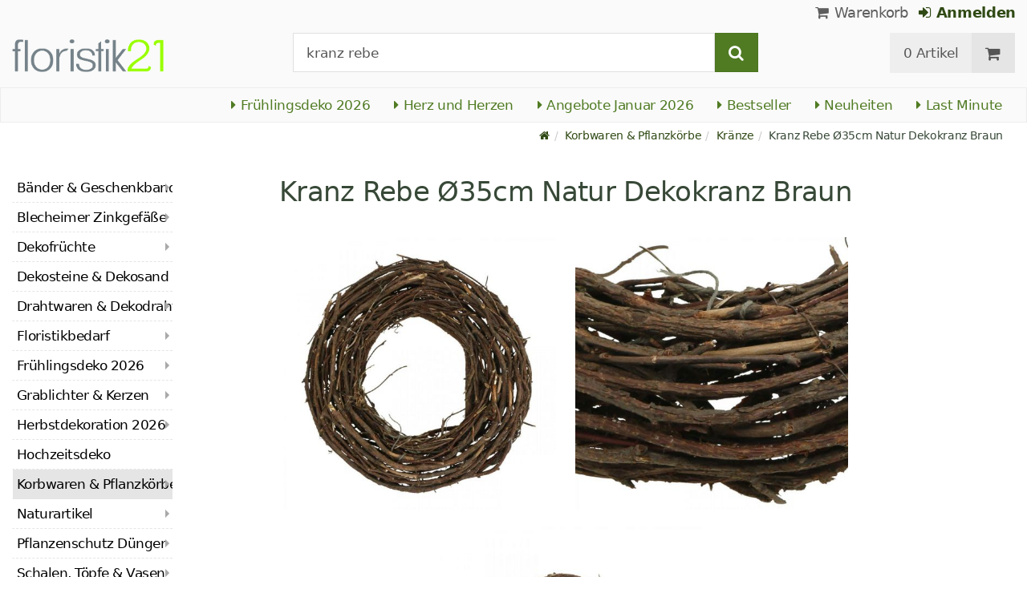

--- FILE ---
content_type: text/html; charset=utf-8
request_url: https://www.floristik21.de/kranz-rebe-35cm-natur-dekokranz-braun
body_size: 15655
content:
<!DOCTYPE html>
<html lang="de">
<head>
<meta charset="utf-8"> <base href="https://www.floristik21.de/" />
<meta http-equiv="X-UA-Compatible" content="IE=edge" /> <meta name="viewport" content="width=device-width, initial-scale=1.0"> <meta name="robots" content="max-snippet:50, max-image-size: large, max-image-preview:large" /> <link href="https://www.googletagmanager.com" rel="preconnect" /> 
<script>(function(w,d,s,l,i){w[l]=w[l]||[];w[l].push({'gtm.start':
new Date().getTime(),event:'gtm.js'});var f=d.getElementsByTagName(s)[0],
j=d.createElement(s),dl=l!='dataLayer'?'&l='+l:'';j.async=true;j.src=
'https://www.googletagmanager.com/gtm.js?id='+i+dl;f.parentNode.insertBefore(j,f);
})(window,document,'script','dataLayer','GTM-5JSJCBJ');</script>

<title>Floristik21.de Kranz Rebe Ø35cm Natur Dekokranz Braun</title>
<link rel="canonical" href="https://www.floristik21.de/kranz-rebe-35cm-natur-dekokranz-braun" />
<link rel="icon" type="image/png" sizes="192x192" href="https://www.floristik21.de/templates/xt_floristik/img/favicon21/android-icon-192x192.png" crossorigin="use-credentials"><link rel="icon" type="image/png" sizes="96x96" href="https://www.floristik21.de/templates/xt_floristik/img/favicon21/favicon-96x96.png" crossorigin="use-credentials"><link rel="icon" type="image/png" sizes="32x32" href="https://www.floristik21.de/templates/xt_floristik/img/favicon21/favicon-32x32.png"  crossorigin="use-credentials"><link rel="icon" type="image/png" sizes="16x16" href="https://www.floristik21.de/templates/xt_floristik/img/favicon21/favicon-16x16.png"  crossorigin="use-credentials"><link rel="manifest" href="https://www.floristik21.de/templates/xt_floristik/img/favicon21/site.webmanifest" crossorigin="use-credentials"><link rel="manifest" href="https://www.floristik21.de/templates/xt_floristik/img/favicon21/manifest.json" crossorigin="use-credentials"><link rel="mask-icon" href="https://www.floristik21.de/templates/xt_floristik/img/favicon21/safari-pinned-tab.svg" color="#5bbad5"  crossorigin="use-credentials"><meta name="msapplication-TileColor" content="#ffffff"><meta name="msapplication-TileImage" content="https://www.floristik21.de/templates/xt_floristik/img/favicon21/ms-icon-144x144.png" crossorigin="use-credentials"><meta name="theme-color" content="#ffffff"><meta name="apple-mobile-web-app-title" content="Floristik21.de"><meta name="application-name" content="Floristik21.de"><link rel="apple-touch-icon" sizes="180x180" href="https://www.floristik21.de/templates/xt_floristik/img/favicon21/apple-touch-icon.png" crossorigin="use-credentials"><link rel="apple-touch-icon" sizes="57x57" href="https://www.floristik21.de/templates/xt_floristik/img/favicon21/apple-icon-57x57.png" crossorigin="use-credentials"><link rel="apple-touch-icon" sizes="60x60" href="https://www.floristik21.de/templates/xt_floristik/img/favicon21/apple-icon-60x60.png" crossorigin="use-credentials"><link rel="apple-touch-icon" sizes="72x72" href="https://www.floristik21.de/templates/xt_floristik/img/favicon21/apple-icon-72x72.png" crossorigin="use-credentials"><link rel="apple-touch-icon" sizes="76x76" href="https://www.floristik21.de/templates/xt_floristik/img/favicon21/apple-icon-76x76.png" crossorigin="use-credentials"><link rel="apple-touch-icon" sizes="114x114" href="https://www.floristik21.de/templates/xt_floristik/img/favicon21/apple-icon-114x114.png" crossorigin="use-credentials"><link rel="apple-touch-icon" sizes="120x120" href="https://www.floristik21.de/templates/xt_floristik/img/favicon21/apple-icon-120x120.png" crossorigin="use-credentials"><link rel="apple-touch-icon" sizes="144x144" href="https://www.floristik21.de/templates/xt_floristik/img/favicon21/apple-icon-144x144.png" crossorigin="use-credentials"><link rel="apple-touch-icon" sizes="152x152" href="https://www.floristik21.de/templates/xt_floristik/img/favicon21/apple-icon-152x152.png" crossorigin="use-credentials"><meta name="robots" content="index,follow" />
<meta name="company" content="Siegfried Schuster GmbH" />
<meta name="publisher" content="Michael Schuster" />
<meta name="description" content="Der Kranz aus Rebe ist ein unverzichtbarer Ausgangspunkt für natürliche Kränze." />
<meta name="keywords" content="Rebenkranz Natur, Holzkranz, Rebenkranz, Kranz Rebe" />
<meta name="generator" content="xt:Commerce 6.6.0" />
<!-- Google tag (gtag.js) --> <script async src="https://www.googletagmanager.com/gtag/js?id=AW-1025888270"> </script> <script>   window.dataLayer = window.dataLayer || [];   function gtag(){dataLayer.push(arguments);}   gtag('js', new Date());    gtag('config', 'AW-1025888270'); </script><script > 

const getUrl = window.location;
const baseUri = '/';
const baseUrl = getUrl.protocol + "//" + 'www.floristik21.de/';

window.XT = {
    baseUrl: baseUrl,
    baseUri: baseUri,
    language:  'de',
        page : {
            page_name : 'product'
            },
        version : {
            type: 'PRO',
            version : '6.6.0'
        }
};

</script>
<script >var _ug_metatags_title_texte = ['Grosshandel Floristikbedarf','Floristik- & Bastelbedarf','Seidenblumen & Dekoration','Floristik21.de'];
</script>

<script src="templates/xt_floristik/components/jquery/dist/jquery.min.js"></script>

	<script src="templates/xt_floristik/javascript/superplaceholder.min.js"></script>

	<script src="templates/xt_floristik/orbitvu/orbitvu.js"></script>


<link rel="stylesheet" type="text/css" href="https://www.floristik21.de/templates/xt_floristik/components/lightgallery/dist/css/lg-transitions.min.css?ef3a6abc591ddda18f1132f50be5979a" />
<link rel="stylesheet" type="text/css" href="https://www.floristik21.de/templates/xt_floristik/components/lightgallery/dist/css/lightgallery.css?ef3a6abc591ddda18f1132f50be5979a" />
<link rel="stylesheet" type="text/css" href="https://www.floristik21.de/templates/xt_floristik/css/Template.css?db4dab7b36777e583d7e6edb4d6189f3" />
<link rel="stylesheet" type="text/css" href="https://www.floristik21.de/plugins/ug_categories_box/css/superfish.css?ef3a6abc591ddda18f1132f50be5979a" />
<link rel="stylesheet" type="text/css" href="https://www.floristik21.de/templates/xt_floristik/css/stylesheet.css?4065ed35456378295042127ed7b22de9" />
<link rel="stylesheet" type="text/css" href="https://www.floristik21.de/plugins/xt_paypal_checkout/css/xt_paypal_checkout.css?56e2f6ac182ffd3a5ae99b0c5577ad86" />
<link rel="stylesheet" type="text/css" href="https://www.floristik21.de/plugins/coe_address_validation/css/coe_address_validation.css?8955ffddbbfd2e96afbd83d050ff9cfc" />
<link rel="stylesheet" type="text/css" href="https://www.floristik21.de/plugins/xt_master_slave/css/master_slave.css?d99136ce98c4d59b767a713f10c11110" />
<script src="https://www.floristik21.de/plugins/ug_categories_box/javascript/hoverIntent.js?ef3a6abc591ddda18f1132f50be5979a"></script>
<script src="https://www.floristik21.de/plugins/ug_categories_box/javascript/superfish.js?ef3a6abc591ddda18f1132f50be5979a"></script>
<script src="https://www.floristik21.de/plugins/ug_categories_box/javascript/supersubs.js?ef3a6abc591ddda18f1132f50be5979a"></script>
<script src="https://www.floristik21.de/plugins/tfm_amazon_payments_v2/js/axios.min.js?4532cb372cff30a36fa82fe20df3e3c4"></script>

<script type="application/ld+json">
{
    "@context": "https://schema.org/",
    "@type": "BreadcrumbList",
    "name": "Breadcrump navigation",
    "itemListElement": [
        {
            "@type": "ListItem",
            "position": 1,
            "name": "Startseite",
            "item": "https://www.floristik21.de"
        },
        {
            "@type": "ListItem",
            "position": 2,
            "name": "Korbwaren & Pflanzk\u00f6rbe",
            "item": "https://www.floristik21.de/korbwaren-pflanzkoerbe"
        },
        {
            "@type": "ListItem",
            "position": 3,
            "name": "Kr\u00e4nze",
            "item": "https://www.floristik21.de/korbwaren-pflanzkoerbe/kraenze"
        },
        {
            "@type": "ListItem",
            "position": 4,
            "name": "Kranz Rebe \u00d835cm Natur Dekokranz Braun",
            "item": "https://www.floristik21.de/kranz-rebe-35cm-natur-dekokranz-braun"
        }
    ]
}
</script>

<script type="application/ld+json">
{
    "@context": "https://schema.org/",
    "@type": "Product",
    "name": "Kranz Rebe \u00d835cm Natur Dekokranz Braun",
    "description": "Der Kranz aus Rebe ist ein unverzichtbarer Ausgangspunkt f&uuml;r nat&uuml;rliche Kr&auml;nze. Die Rebenzweige sind von Natur aus etwas gewunden und die Rinde gef&auml;llt durch warmes Rotbraun. F&uuml;r gr&ouml;&szlig;ere Stabilit&auml;t ist der Naturkranz auf ein Ger&uuml;st aus robustem, weinroten Metalldraht geflochten. An diesem kaum sichtbaren Metallring k&ouml;nnen Sie auch einen Aufh&auml;nger oder Nylonfaden befestigen, um den Kranz zuverl&auml;ssig aufzuh&auml;ngen.<br />\n<br />\nIm Fr&uuml;hling als Tischkranz oder im Herbst als T&uuml;rschmuck: Der Waldrebenkranz bietet Ihnen alle M&ouml;glichkeiten f&uuml;r Naturdeko. Das Naturmaterial darf gerne sichtbar bleiben. Mit Seidenblumen, bunten B&auml;ndern und Dekodraht gestalten Sie zum Beispiel einen haltbaren Dekokranz, der sich ebenso als Wandkranz wie als Schaufensterschmuck eignet. Doch auch kleine Natursch&ouml;nheiten wie Wachteleier, Schnecken oder Zapfen k&ouml;nnen Sie je nach Saison leicht am Kranz andrahten oder mit Hei&szlig;kleber befestigen.<br />\n<br />\nDer Kranz aus Rebe ist &uuml;brigens auch in weiteren Gr&ouml;&szlig;en und Varianten erh&auml;ltlich.<br />\n<br />\n<strong>Hinweis: </strong>Auf Produktbildern gezeigtes Zubeh&ouml;r sowie Deko-Artikel sind <strong>nicht </strong>in der Lieferung inbegriffen.<br />\n<br />\n<strong>Au&szlig;endurchmesser</strong>: ca. &Oslash;35cm<br />\n<strong>Innendurchmesser</strong>: ca. &Oslash;18cm<br />\n<strong>H&ouml;he</strong>: ca. 10cm<br />\n<strong>Farbe</strong>: Natur<br />\n<strong>Material</strong>: Holz, Metall<br />\n<strong>Menge</strong>: 1 St&uuml;ck",
    "sku": "04261",
    "gtin13": "4018865042611",
    "brand": {
        "@type": "Brand",
        "name": "Viana &reg;"
    },
    "image": [
        {
            "@type": "ImageObject",
            "name": "Kranz Rebe \u00d835cm Natur Dekokranz Braun",
            "url": "/media/images/popup/Kranz_Rebe_D35cm_braun_04261-1.jpg",
            "thumbnail": {
                "url": "/media/images/info/Kranz_Rebe_D35cm_braun_04261-1.jpg"
            }
        },
        {
            "@type": "ImageObject",
            "name": "Kranz Rebe \u00d835cm Natur Dekokranz Braun",
            "url": "/media/images/popup/Kranz_Rebe_D35cm_braun_04261-02.jpg",
            "thumbnail": {
                "url": "/media/images/info/Kranz_Rebe_D35cm_braun_04261-02.jpg"
            }
        },
        {
            "@type": "ImageObject",
            "name": "Kranz Rebe \u00d835cm Natur Dekokranz Braun",
            "url": "/media/images/popup/Kranz_Rebe_D35cm_braun_04261-2.jpg",
            "thumbnail": {
                "url": "/media/images/info/Kranz_Rebe_D35cm_braun_04261-2.jpg"
            }
        }
    ],
    "offers": {
        "@type": "Offer",
        "url": "https://www.floristik21.de/kranz-rebe-35cm-natur-dekokranz-braun",
        "priceCurrency": "EUR",
        "price": 17.85,
        "priceValidUntil": "2026-01-23",
        "seller": {
            "@type": "Store",
            "name": "Siegfried Schuster GmbH",
            "url": "www.floristik21.de",
            "telephone": "+49 3433 7784330",
            "logo": "https://www.floristik21.de/media/logo/floristik21-logo.png",
            "image": "https://www.floristik21.de/media/logo/floristik21-logo.png",
            "priceRange": "EUR",
            "address": {
                "@type": "PostalAddress",
                "postalCode": "04552",
                "addresslocality": "Borna",
                "streetaddress": "Gewerbepark Borna-Ost 3",
                "addressregion": "Saxony",
                "addresscountry": "DE"
            }
        },
        "itemCondition": "https://schema.org/NewCondition",
        "availability": "https://schema.org/OutOfStock"
    },
    "aggregateRating": {
        "@type": "AggregateRating",
        "ratingValue": 4.7,
        "ratingCount": 18,
        "bestRating": 5,
        "worstRating": 1
    },
    "review": {
        "@type": "Review",
        "reviewRating": {
            "@type": "Rating",
            "ratingValue": 4.7
        },
        "author": {
            "@type": "Person",
            "name": "Anonym"
        }
    }
}
</script>

<meta property="og:type" content="website">
<meta property="og:url" content="https://www.floristik21.de/kranz-rebe-35cm-natur-dekokranz-braun">
<meta property="og:title" content="für Wiederverkäufer">
<meta property="og:description" content="Der Floristik-Profi-Shop für Geschäftskunden">
<meta property="og:image" content="https://www.floristik21.de/media/logo/floristik21-logo.png">

<meta property="twitter:card" content="summary_large_image">
<meta property="twitter:url" content="https://www.floristik21.de/kranz-rebe-35cm-natur-dekokranz-braun">
<meta property="twitter:title" content="für Wiederverkäufer">
<meta property="twitter:description" content="Der Floristik-Profi-Shop für Geschäftskunden">
<meta property="twitter:image" content="https://www.floristik21.de/media/logo/floristik21-logo.png">

<link rel="shortcut icon" href="https://www.floristik21.de/media/logo/favicon21.ico" type="image/x-icon" />
<link rel="alternate" hreflang="de" href="h" />
<link rel="alternate" hreflang="t" href="h" />
</head>
<body class="product" ><noscript>
	<iframe src="https://www.googletagmanager.com/ns.html?id=GTM-5JSJCBJ" height="0" width="0" class="display-none"></iframe>
</noscript>
<!--[if lt IE 9]><script type="text/javascript" src="templates/xt_floristik/components/Respond/dest/respond.min.js"></script><![endif]--><div
class="scrolldown hidden-xs hidden-sm" id="scrolldown"><div
class="container"><div
class="row text-center-xs"><div
class="col col-sm-4 col-md-3 col-logo"><p
class="logo">                         <a
href="https://www.floristik21.de" class="text-muted" title="für Wiederverkäufer">
<img
class="img-responsivee logo-small" src="https://www.floristik21.de/media/logo/floristik21-logo.png" alt="für Wiederverkäufer" width="239" height="45" />
</a></p></div><div
class="col col-sm-6"><div
class="placeholder1 inner top-search margin-left-30"><div
class="box-search"><form
class="search-box-form" name="search_box1" action="https://www.floristik21.de/search?info=20787" method="get" >
<input
type="hidden" name="page" value="search" id="page2"  />
<input
type="hidden" name="page_action" value="query" id="page_action3"  /><div
class="input-group">
<input
type="hidden" name="desc" value="on" id="desc4"  />
<input
type="hidden" name="sdesc" value="on" id="sdesc5"  />
<input
onclick="this.select()" type="text" name="keywords" maxlength="72" id="keywords-1" class="form-control keywords" value="kranz rebe" autocomplete="off" />
<span
class="input-group-btn">
<label
for="keywords-1">
<button
type="submit" class="submit-button btn btn-default btn-primary" title="Suchen" data-toggle="tooltip" data-placement="right">
<i
class="fa fa-search"></i>
<span
class="sr-only">Suchen-</span>
</button>
</label>
</span></div></form></div></div></div><div
class="col col-sm-4 col-md-3 float-right"><div
class="inner top-cart text-right"><div
class="box-cart"><div
class="inner btn-group" role="group" aria-label="Warenkorb">
<a
href="https://www.floristik21.de/cart" class="btn btn-default btn-left hidden-xs">
0 Artikel
</a>
<a
href="https://www.floristik21.de/cart" class="btn btn-cart btn-left visible-xs">
0 Artikel
</a>
<a
href="https://www.floristik21.de/cart" class="btn btn-cart btn-right" title="Warenkorb" data-toggle="tooltip" data-placement="bottom">
<i
class="fa fa-shopping-cart"><span
class="sr-only">Warenkorb</span></i>
</a></div></div></div></div></div></div></div><div
id="site-wrap" class="product-wrap subpage-wrap"><header
id="header"><div
class="meta-navigation"><div
class="container clearfix"><ul
class="user list-inline text-center-xs text-center-sm pull-right-md pull-right-lg margin-right-10-md margin-right-10-lg"><li
id="xt_special_products" class=" visible-xs-inline visible-sm-inline">
<a
class="" href="https://www.floristik21.de/xt_special_products"><span
class="text-nowrap">Angebote</span> <span
class="hidden-xs">Januar 2026</span></a></li><li
id="xt_bestseller_products" class=" visible-xs-inline visible-sm-inline">
<a
class="" href="https://www.floristik21.de/xt_bestseller_products"><span
class=" text-nowrap">Bestseller</span></a></li><li
id="xt_new_products" class=" visible-xs-inline visible-sm-inline">
<a
class="" href="https://www.floristik21.de/xt_new_products"><span
class=" text-nowrap">Neuheiten</span></a></li><li
id="last_minute" class=" visible-xs-inline visible-sm-inline">
<a
class="" href="https://www.floristik21.de/last_minute"><span
class=" text-nowrap">Last Minute</span></a></li><li
class="display-inline">
<a
href="https://www.floristik21.de/cart"><i
class="fa fa-shopping-cart hidden-xs"></i> Warenkorb</a></li><li
class="display-inline">
<a
class="text-bold green" href="https://www.floristik21.de/customer/login"> 	                                	<i
class="fa fa-sign-in hidden-xs"></i>
Anmelden
</a></li></ul></div></div><div
class="header-top"><div
class="container"><div
class="row text-center-xs text-center-sm"><div
class="col col-sm-12 col-md-3 col-logo"><p
class="logo hidden-xs hidden-sm">                                 <a
href="https://www.floristik21.de" title="für Wiederverkäufer">
<img
src="https://www.floristik21.de/media/logo/floristik21-logo.png" alt="für Wiederverkäufer" width="239" height="45" />
</a></p><p
class="slogan text-muted visible-lg">Der Floristik-Profi-Shop für Geschäftskunden</p><p
class="logo visible-xs visible-sm">                                 <a
href="https://www.floristik21.de" class="text-muted" title="für Wiederverkäufer">
<img
class="logo-small margin-left-15" src="https://www.floristik21.de/media/logo/floristik21-logo.png" alt="für Wiederverkäufer" width="239" height="45" />
</a></p></div><div
class="col col-md-6 hidden-xs hidden-sm"><div
class="placeholder2 inner top-search margin-left-30"><div
class="box-search"><form
class="search-box-form" name="search_box6" action="https://www.floristik21.de/search?info=20787" method="get" >
<input
type="hidden" name="page" value="search" id="page7"  />
<input
type="hidden" name="page_action" value="query" id="page_action8"  /><div
class="input-group">
<input
type="hidden" name="desc" value="on" id="desc9"  />
<input
type="hidden" name="sdesc" value="on" id="sdesc10"  />
<input
onclick="this.select()" type="text" name="keywords" maxlength="72" id="keywords-2" class="form-control keywords" value="kranz rebe" autocomplete="off" />
<span
class="input-group-btn">
<label
for="keywords-2">
<button
type="submit" class="submit-button btn btn-default btn-primary" title="Suchen" data-toggle="tooltip" data-placement="right">
<i
class="fa fa-search"></i>
<span
class="sr-only">Suchen-</span>
</button>
</label>
</span></div></form></div></div></div><div
class="col col-md-3 hidden-xs hidden-sm float-right"><div
class="inner top-cart text-right"><div
class="box-cart"><div
class="inner btn-group" role="group" aria-label="Warenkorb">
<a
href="https://www.floristik21.de/cart" class="btn btn-default btn-left hidden-xs">
0 Artikel
</a>
<a
href="https://www.floristik21.de/cart" class="btn btn-cart btn-left visible-xs">
0 Artikel
</a>
<a
href="https://www.floristik21.de/cart" class="btn btn-cart btn-right" title="Warenkorb" data-toggle="tooltip" data-placement="bottom">
<i
class="fa fa-shopping-cart"><span
class="sr-only">Warenkorb</span></i>
</a></div></div></div></div></div></div></div><div
id="box-topcategories" class="main-navigation navbar-default hidden-xs hidden-sm" role="navigation"><div
class="container"><div
class="navbar-header"></div><ul
class="nav navbar-nav text-slarge-lg"><li
class=" topcategories">
<a
href="https://www.floristik21.de/fruehlings-deko">
<i
class="fa fa-caret-right"></i>
Frühlingsdeko
2026															</a></li><li
class=" topcategories">
<a
href="https://www.floristik21.de/fruehlings-deko/herz-herzen">
<i
class="fa fa-caret-right"></i>
Herz und Herzen
</a></li><li
class=" topcategories">
<a
href="https://www.floristik21.de/xt_special_products"><i
class="fa fa-caret-right"></i> Angebote Januar 2026</a></li><li
class=" topcategories">
<a
href="https://www.floristik21.de/xt_bestseller_products"><i
class="fa fa-caret-right"></i> Bestseller</a></li><li
class=" topcategories">
<a
href="https://www.floristik21.de/xt_new_products"><i
class="fa fa-caret-right"></i> Neuheiten</a></li><li
class=" topcategories">
<a
href="https://www.floristik21.de/last_minute"><i
class="fa fa-caret-right"></i> Last Minute</a></li><li
class="visible-lg">
<a
title="Kranzschleifen, Trauerschleifen, Sch&auml;rpen selbst erstellen" href="https://www.schleifendruckerei.de/" target="_blank"><i
class="fa fa-external-link"></i> Schleifendruckerei</a></li></ul></div></div><div
class="main-navigation navbar navbar-default visible-xs visible-sm" role="navigation"><div
class="container dropdown"><div
class="navbar-header">
<button
id="dropdownMenuButton" title="Menu" type="button" class="navbar-toggle dropdown-toggle" data-toggle="dropdown" data-target="main-navbar-dropdown" aria-haspopup="true" aria-expanded="false" >
<span
class="burger pull-left">
<span
class="icon-bar"></span>
<span
class="icon-bar"></span>
<span
class="icon-bar"></span>
</span>
<span
class="caret pull-left"></span>
</button><div
id="main-navbar-dropdown" aria-labelledby="dropdownMenuButton" class="navbar-dropdown dropdown-menu"><div
id="ug_box_categories" class="navbar ug_categories_box navbar cid-0 ccid-190 text-word-wrap-pk box-categories visible-xs visible-sm"><ul
class="nav nav-pills nav-stacked "><li
class="level-1 lang-de
first                                                               dropdown-submenu">
<a
href="https://www.floristik21.de/baender-geschenkband">
Bänder &amp; Geschenkband
<i
class="fa fa-caret-right"></i>
</a></li><li
class="level-1 lang-de
dropdown-submenu">
<a
href="https://www.floristik21.de/blecheimer-zinkgefaesse">
Blecheimer Zinkgefäße
<i
class="fa fa-caret-right"></i>
</a></li><li
class="level-1 lang-de
dropdown-submenu">
<a
href="https://www.floristik21.de/dekofruechte">
Dekofrüchte
<i
class="fa fa-caret-right"></i>
</a></li><li
class="level-1 lang-de
">
<a
href="https://www.floristik21.de/dekosteine-dekosand">
Dekosteine &amp; Dekosand
<i
class="fa fa-caret-right"></i>
</a></li><li
class="level-1 lang-de
dropdown-submenu">
<a
href="https://www.floristik21.de/drahtwaren-dekodraht">
Drahtwaren &amp; Dekodraht
<i
class="fa fa-caret-right"></i>
</a></li><li
class="level-1 lang-de
dropdown-submenu">
<a
href="https://www.floristik21.de/floristikbedarf">
Floristikbedarf
<i
class="fa fa-caret-right"></i>
</a></li><li
class="level-1 lang-de
dropdown-submenu">
<a
href="https://www.floristik21.de/fruehlings-deko">
Frühlingsdeko
2026														<i
class="fa fa-caret-right"></i>
</a></li><li
class="level-1 lang-de
dropdown-submenu">
<a
href="https://www.floristik21.de/grablichter-kerzen">
Grablichter &amp; Kerzen
<i
class="fa fa-caret-right"></i>
</a></li><li
class="level-1 lang-de
dropdown-submenu">
<a
href="https://www.floristik21.de/herbstdekoration">
Herbstdekoration
2026
<i
class="fa fa-caret-right"></i>
</a></li><li
class="level-1 lang-de
">
<a
href="https://www.floristik21.de/hochzeitsdeko">
Hochzeitsdeko
<i
class="fa fa-caret-right"></i>
</a></li><li
class="level-1 lang-de                                 active current
dropdown-submenu">
<a
href="https://www.floristik21.de/korbwaren-pflanzkoerbe">
Korbwaren &amp; Pflanzkörbe
<i
class="fa fa-caret-right"></i>
</a></li><li
class="level-1 lang-de
dropdown-submenu">
<a
href="https://www.floristik21.de/naturartikel">
Naturartikel
<i
class="fa fa-caret-right"></i>
</a></li><li
class="level-1 lang-de
dropdown-submenu">
<a
href="https://www.floristik21.de/pflanzenschutz">
Pflanzenschutz Dünger
<i
class="fa fa-caret-right"></i>
</a></li><li
class="level-1 lang-de
dropdown-submenu">
<a
href="https://www.floristik21.de/schalen-toepfe-vasen">
Schalen, Töpfe &amp; Vasen
<i
class="fa fa-caret-right"></i>
</a></li><li
class="level-1 lang-de
dropdown-submenu">
<a
href="https://www.floristik21.de/seidenblumen-kunstblumen">
Seidenblumen Kunstblumen
<i
class="fa fa-caret-right"></i>
</a></li><li
class="level-1 lang-de
dropdown-submenu">
<a
href="https://www.floristik21.de/sommerdekoration">
Sommerdekoration
2026
<i
class="fa fa-caret-right"></i>
</a></li><li
class="level-1 lang-de
dropdown-submenu">
<a
href="https://www.floristik21.de/steckschaum">
Steckschaum
<i
class="fa fa-caret-right"></i>
</a></li><li
class="level-1 lang-de
dropdown-submenu">
<a
href="https://www.floristik21.de/gedenkfloristik">
Trauerfloristik
<i
class="fa fa-caret-right"></i>
</a></li><li
class="level-1 lang-de
last                                dropdown-submenu">
<a
href="https://www.floristik21.de/weihnachten">
Weihnachten
2026
<i
class="fa fa-caret-right"></i>
</a></li></ul><div
class="clear"></div></div></div><div
class="placeholder3 navbar-search visible-float-breakpoint"><div
class="box-search"><form
class="search-box-form" name="search_box11" action="https://www.floristik21.de/search?info=20787" method="get" >
<input
type="hidden" name="page" value="search" id="page12"  />
<input
type="hidden" name="page_action" value="query" id="page_action13"  /><div
class="input-group">
<input
type="hidden" name="desc" value="on" id="desc14"  />
<input
type="hidden" name="sdesc" value="on" id="sdesc15"  />
<input
onclick="this.select()" type="text" name="keywords" maxlength="72" id="keywords-3" class="form-control keywords" value="kranz rebe" autocomplete="off" />
<span
class="input-group-btn">
<label
for="keywords-3">
<button
type="submit" class="submit-button btn btn-default btn-primary" title="Suchen" data-toggle="tooltip" data-placement="right">
<i
class="fa fa-search"></i>
<span
class="sr-only">Suchen-</span>
</button>
</label>
</span></div></form></div></div></div></div></div></header><div
class="clear breadcrumb-container"><div
class="container"><ul
class="breadcrumb"><li><a
class="green" href="https://www.floristik21.de" title="Startseite"><i
class="fa fa-home"></i></a></li><li><span><a
class="green" href="https://www.floristik21.de/korbwaren-pflanzkoerbe" title="Korbwaren & Pflanzkörbe"><span>Korbwaren & Pflanzkörbe</span></a></span></li><li><span><a
class="green" href="https://www.floristik21.de/korbwaren-pflanzkoerbe/kraenze" title="Kränze"><span>Kränze</span></a></span></li><li
title="Kranz Rebe Ø35cm Natur Dekokranz Braun">Kranz Rebe Ø35cm Natur Dekokranz Braun</li></ul></div></div>
<noscript><div
class="container"><div
class="alert alert-danger text-center"><p><i
class="fa fa-3x fa-exclamation-triangle"></i></p>
Um alle Funktionen dieser Website nutzen zu können,<br
/>sollten Sie <strong>JavaScript in Ihrem Browser aktivieren</strong>.</div></div>
</noscript><div
id="container" class="container"><div
id="content" class="row"><div
class="col primary col-sm-8 col-sm-push-2 col-md-9 col-md-push-2 col-lg-10 col-lg-push-2">
﻿﻿<div
id="product" class="detail product-detail"><div
class=" row"><h1 class="headline text-word-wrap hidden-xs">Kranz Rebe Ø35cm Natur Dekokranz Braun</h1><div
class="clearfix"></div><div
class="col col-sm-7 col-md-12 text-center">
<img
src="/media/images/popup/Kranz_Rebe_D35cm_braun_04261-1.jpg" alt="Floristik21 Kranz Rebe Ø35cm Natur Dekokranz Braun" class="margin-10" width="340" height="340">
<img
src="/media/images/popup/Kranz_Rebe_D35cm_braun_04261-02.jpg" alt="Floristik21 Kranz Rebe Ø35cm Natur Dekokranz Braun" class="margin-10" width="340" height="340">
<img
src="/media/images/popup/Kranz_Rebe_D35cm_braun_04261-2.jpg" alt="Floristik21 Kranz Rebe Ø35cm Natur Dekokranz Braun" class="margin-10" width="340" height="340"></div></div><div
class="text-center"><div
class="margin-top-25 pdesc"><div
id="description_collapse" ><h1 class="headline text-word-wrap visible-xs">Kranz Rebe Ø35cm Natur Dekokranz Braun</h1>
Der Kranz aus Rebe ist ein unverzichtbarer Ausgangspunkt f&uuml;r nat&uuml;rliche Kr&auml;nze. Die Rebenzweige sind von Natur aus etwas gewunden und die Rinde gef&auml;llt durch warmes Rotbraun. F&uuml;r gr&ouml;&szlig;ere Stabilit&auml;t ist der Naturkranz auf ein Ger&uuml;st aus robustem, weinroten Metalldraht geflochten. An diesem kaum sichtbaren Metallring k&ouml;nnen Sie auch einen Aufh&auml;nger oder Nylonfaden befestigen, um den Kranz zuverl&auml;ssig aufzuh&auml;ngen.<br
/>
<br
/>
Im Fr&uuml;hling als Tischkranz oder im Herbst als T&uuml;rschmuck: Der Waldrebenkranz bietet Ihnen alle M&ouml;glichkeiten f&uuml;r Naturdeko. Das Naturmaterial darf gerne sichtbar bleiben. Mit Seidenblumen, bunten B&auml;ndern und Dekodraht gestalten Sie zum Beispiel einen haltbaren Dekokranz, der sich ebenso als Wandkranz wie als Schaufensterschmuck eignet. Doch auch kleine Natursch&ouml;nheiten wie Wachteleier, Schnecken oder Zapfen k&ouml;nnen Sie je nach Saison leicht am Kranz andrahten oder mit Hei&szlig;kleber befestigen.<br
/>
<br
/>
Der Kranz aus Rebe ist &uuml;brigens auch in weiteren Gr&ouml;&szlig;en und Varianten erh&auml;ltlich.<br
/>
<br
/>
<strong>Hinweis: </strong>Auf Produktbildern gezeigtes Zubeh&ouml;r sowie Deko-Artikel sind <strong>nicht </strong>in der Lieferung inbegriffen.<br
/>
<br
/>
<strong>Au&szlig;endurchmesser</strong>: ca. &Oslash;35cm<br
/>
<strong>Innendurchmesser</strong>: ca. &Oslash;18cm<br
/>
<strong>H&ouml;he</strong>: ca. 10cm<br
/>
<strong>Farbe</strong>: Natur<br
/>
<strong>Material</strong>: Holz, Metall<br
/>
<strong>Menge</strong>: 1 St&uuml;ck
<br
/><span
class="text-bold">Art.Nr.</span>: 04261<br
/>
<span
class="text-bold">Gewicht</span>: 0,79 kg<br
/>
<span
class="text-bold">Lieferung bis</span>: Versand nicht möglich.<p
class="alert alert-info alert-dismissible padding-10 margin-top-10 text-bold"><b>Artikel zur Zeit leider ausverkauft. Es könnte sein, dass er später wieder lieferbar ist.</b></p></div></div><hr></div></div><div
class="clear margin-bottom-50"></div><div
class="text-center margin-bottom-50">
<a
class="keyword-link orange_button" title="Suche: Kranz" rel="noindex,nofollow" href="https://www.floristik21.de/search?keywords=kranz">
Kranz
</a>
<a
class="keyword-link orange_button" title="Suche: Rebe" rel="noindex,nofollow" href="https://www.floristik21.de/search?keywords=rebe">
Rebe
</a>
<a
class="keyword-link orange_button" title="Suche: Natur" rel="noindex,nofollow" href="https://www.floristik21.de/search?keywords=natur">
Natur
</a>
<a
class="keyword-link orange_button" title="Suche: Dekokranz" rel="noindex,nofollow" href="https://www.floristik21.de/search?keywords=dekokranz">
Dekokranz
</a>
<a
class="keyword-link orange_button" title="Suche: Braun" rel="noindex,nofollow" href="https://www.floristik21.de/search?keywords=braun">
Braun
</a>
<a
class="keyword-link category orange_button" title="Kategorie: Kränze" href="https://www.floristik21.de/korbwaren-pflanzkoerbe/kraenze">
Kränze
</a></div><div
class="ug_all_products_ajax"><div
id="ug_all_products_ajax" data-currentCategoryId="190" data-ajax-url="https://www.floristik21.de/ug_all_products_ajax" ></div><div
id="ug_all_products_ajax_result" class="ug_all_products_ajax box-product-categories" style="min-height:"><div
class="clear"></div></div><div
class="clear"></div> <script>$(document).ready(function(){

	var m = $('#ug_all_products_ajax');
	var ajaxUrl = m.data('ajax-url') + ' #ug_all_products_ajax';   
	var currentCategoryId = m.attr("data-currentCategoryId");
	
	
		//alert("cat: "+currentCategoryId);
		//alert(difference);
		//alert(ajaxUrl);	
	
	
		$("#ug_all_products_ajax_result").load(ajaxUrl, { "cat": currentCategoryId}, function(responseTxt, statusTxt, xhr){
		  if(statusTxt == "success") {
			//alert("External content loaded successfully!");
			//alert(currentCategoryId);
			//alert(responseTxt);
			$(this).html(responseTxt);
	
		  }	
		  if(statusTxt == "error") {
			//alert("Error: " + xhr.status + ": " + xhr.statusText);
		  }
		});
});</script></div><div
class="clearfix"></div>
<a
href="https://www.floristik21.de/last_minute?cid=190"><div
class="bestseller-box"><div
class="clearfix"></div><div
class="col-xs-5 col-md-5 text-right text-word-wrap"><p
class="cname">Kränze</p><p
class="desc">Artikel mit nur noch geringer Stückzahl. <br
/>Saisonartikel können nicht nachbestellt werden!</p></div><div
class="col-xs-7 col-md-7 text-center">
<br
class="visible-sm" />
<span
class="icon fa fa-arrow-circle-right ani-scale-arrow pull-left-lg"></span><br
class="hidden-lg" />
<span
class="bestseller pull-right-lg">Last Minute</span></div><div
class="clearfix"></div></div>
</a><div
class="clearfix"></div><p
class="h2 box-gray">Korbwaren & Pflanzkörbe&nbsp; - alle Unterkategorien auf einen Blick</p><div
class="listing categorie-listing"><div
class="col col-xs-6 col-sm-4 col-md-4 col-lg-3">
<a
title="Kategorie Blumenmanschette" href="https://www.floristik21.de/korbwaren-pflanzkoerbe/blumenmanschette"><div
class="section "><h3 class="text-center text-mdlarge"><p
class="text-word-wrap categories_name ">Blumenmanschette</p></h3><div
class="text-center">
<span
class="categories_images vertical-helper">
<img
loading="lazy" alt="Kategorie Blumenmanschette" class="productImageBorder img-responsive" src="/media/images/category/info/manschette_rebe1.jpg" />
</span></div></div>
</a></div><div
class="col col-xs-6 col-sm-4 col-md-4 col-lg-3">
<a
title="Kategorie Dekokugeln &amp; Bälle" href="https://www.floristik21.de/korbwaren-pflanzkoerbe/dekokugeln-baelle"><div
class="section "><h3 class="text-center text-mdlarge"><p
class="text-word-wrap categories_name ">Dekokugeln & Bälle</p></h3><div
class="text-center">
<span
class="categories_images vertical-helper">
<img
loading="lazy" alt="Kategorie Dekokugeln &amp; Bälle" class="productImageBorder img-responsive" src="/media/images/category/info/Dekobaelle-sort-Gruen-Rattan-7cm-18St-554461.jpg" />
</span></div></div>
</a></div><div
class="col col-xs-6 col-sm-4 col-md-4 col-lg-3">
<a
title="Kategorie Korb &amp; Pflanzgefäße" href="https://www.floristik21.de/korbwaren-pflanzkoerbe/korb-pflanzgefaesse"><div
class="section "><h3 class="text-center text-mdlarge"><p
class="text-word-wrap categories_name ">Korb & Pflanzgefäße</p></h3><div
class="text-center">
<span
class="categories_images vertical-helper">
<img
loading="lazy" alt="Kategorie Korb &amp; Pflanzgefäße" class="productImageBorder img-responsive" src="/media/images/category/info/Korbschale_40cmH10cm_Holzstaender_grau_63757-11.jpg" />
</span></div></div>
</a></div><div
class="col col-xs-6 col-sm-4 col-md-4 col-lg-3">
<a
title="Kategorie Kränze" href="https://www.floristik21.de/korbwaren-pflanzkoerbe/kraenze"><div
class="section "><h3 class="text-center text-mdlarge"><p
class="text-word-wrap categories_name ">Kränze</p></h3><div
class="text-center">
<span
class="categories_images vertical-helper">
<img
loading="lazy" alt="Kategorie Kränze" class="productImageBorder img-responsive" src="/media/images/category/info/Kranz_35cm_Rebe-Weide_natur_641031.jpg" />
</span></div></div>
</a></div><div
class="col col-xs-6 col-sm-4 col-md-4 col-lg-3">
<a
title="Kategorie Sisal Artikel" href="https://www.floristik21.de/korbwaren-pflanzkoerbe/sisal-artikel"><div
class="section "><h3 class="text-center text-mdlarge"><p
class="text-word-wrap categories_name ">Sisal Artikel</p></h3><div
class="text-center">
<span
class="categories_images vertical-helper">
<img
loading="lazy" alt="Kategorie Sisal Artikel" class="productImageBorder img-responsive" src="/media/images/category/info/Rattankorb_x3_creme-braun_26-21-16cmH21-18-15cm_64625-11.jpg" />
</span></div></div>
</a></div><div
class="col col-xs-6 col-sm-4 col-md-4 col-lg-3">
<a
title="Kategorie Tablett &amp; Pflanzkasten" href="https://www.floristik21.de/schalen-toepfe-vasen/tablett-pflanzkasten"><div
class="section "><h3 class="text-center text-mdlarge"><p
class="text-word-wrap categories_name ">Tablett & Pflanzkasten</p></h3><div
class="text-center">
<span
class="categories_images vertical-helper">
<img
loading="lazy" alt="Kategorie Tablett &amp; Pflanzkasten" class="productImageBorder img-responsive" src="/media/images/category/info/Pflanzgefaess_Holzkasten_Rinde_Blumentopf_12026-11.jpg" />
</span></div></div>
</a></div></div><div
class="clearfix"></div></div><div
class="col secondary col-sm-2 col-sm-pull-8 col-md-2 col-md-pull-9 col-lg-2 col-lg-pull-10">
<span
class="hidden-xs hidden-sm"><div
id="ug_categories_box" class="ug_categories_box sidebar cid-0 box-categories panel panel-default text-word-wrap-pk"><ul
class="sf-menu sf-vertical nav nav-pills nav-stacked "><li
class="level-1 lang-de
first							   ">
<a
href="https://www.floristik21.de/baender-geschenkband">
Bänder &amp; Geschenkband
</a><ul><li
class="level-2">
<a
href="https://www.floristik21.de/baender-geschenkband/dekoband-einfarbig" class="title">
Dekoband einfarbig
</a></li><li
class="level-2">
<a
href="https://www.floristik21.de/baender-geschenkband/filzwolle-wolle-baender" class="title">
Filzwolle Wolle &amp; Bänder
</a></li><li
class="level-2">
<a
href="https://www.floristik21.de/baender-geschenkband/gitterband" class="title">
Gitterband
</a></li><li
class="level-2">
<a
href="https://www.floristik21.de/baender-geschenkband/juteband" class="title">
Juteband
</a></li><li
class="level-2">
<a
href="https://www.floristik21.de/baender-geschenkband/kordel" class="title">
Kordel
</a></li><li
class="level-2">
<a
href="https://www.floristik21.de/baender-geschenkband/kranzbaender" class="title">
Kranzbänder
</a></li><li
class="level-2">
<a
href="https://www.floristik21.de/baender-geschenkband/kraeuselband" class="title">
Kräuselband
</a></li><li
class="level-2">
<a
href="https://www.floristik21.de/baender-geschenkband/organzabaender" class="title">
Organzabänder
</a></li><li
class="level-2">
<a
href="https://www.floristik21.de/baender-geschenkband/seidenbaender" class="title">
Seidenbänder
</a></li><li
class="level-2">
<a
href="https://www.floristik21.de/baender-geschenkband/spitzenband" class="title">
Spitzenband
</a></li><li
class="level-2">
<a
href="https://www.floristik21.de/baender-geschenkband/tischlaeufer-tischbaender" class="title">
Tischläufer &amp; Tischbänder
</a></li><li
class="level-2">
<a
href="https://www.floristik21.de/baender-geschenkband/trauerband" class="title">
Trauerband Trauerflor
</a></li><li
class="level-2">
<a
href="https://www.floristik21.de/baender-geschenkband/weihnachtsbaender" class="title">
Weihnachtsbänder
</a></li></ul></li><li
class="level-1 lang-de
">
<a
href="https://www.floristik21.de/blecheimer-zinkgefaesse">
Blecheimer Zinkgefäße
</a><ul><li
class="level-2">
<a
href="https://www.floristik21.de/blecheimer-zinkgefaesse/eimer-schalen" class="title">
Eimer &amp; Schalen
</a></li><li
class="level-2">
<a
href="https://www.floristik21.de/blecheimer-zinkgefaesse/gartendeko-edel-rost" class="title">
Gartendeko Edelrost
</a></li><li
class="level-2">
<a
href="https://www.floristik21.de/blecheimer-zinkgefaesse/giesskanne" class="title">
Gießkanne
</a></li><li
class="level-2">
<a
href="https://www.floristik21.de/blecheimer-zinkgefaesse/metalldeko" class="title">
Metalldeko
</a></li><li
class="level-2">
<a
href="https://www.floristik21.de/blecheimer-zinkgefaesse/metalltablett" class="title">
Metalltablett
</a></li><li
class="level-2">
<a
href="https://www.floristik21.de/blecheimer-zinkgefaesse/pokal-tischdekoration" class="title">
Pokal Tischdekoration
</a></li></ul></li><li
class="level-1 lang-de
">
<a
href="https://www.floristik21.de/dekofruechte">
Dekofrüchte
</a><ul><li
class="level-2">
<a
href="https://www.floristik21.de/dekofruechte/baeckerei-dekoration" class="title">
Bäckerei Dekoration
</a></li><li
class="level-2">
<a
href="https://www.floristik21.de/dekofruechte/deko-apfel" class="title">
Deko Apfel
</a></li><li
class="level-2">
<a
href="https://www.floristik21.de/dekofruechte/deko-obst" class="title">
Deko Obst
</a></li><li
class="level-2">
<a
href="https://www.floristik21.de/dekofruechte/gemuese-deko" class="title">
Gemüse Deko
</a></li></ul></li><li
class="level-1 lang-de
">
<a
href="https://www.floristik21.de/dekosteine-dekosand">
Dekosteine &amp; Dekosand
</a></li><li
class="level-1 lang-de
">
<a
href="https://www.floristik21.de/drahtwaren-dekodraht">
Drahtwaren &amp; Dekodraht
</a><ul><li
class="level-2">
<a
href="https://www.floristik21.de/drahtwaren-dekodraht/aluminiumdraht" class="title">
Aluminiumdraht
</a></li><li
class="level-2">
<a
href="https://www.floristik21.de/drahtwaren-dekodraht/basteldraht" class="title">
Basteldraht
</a></li><li
class="level-2">
<a
href="https://www.floristik21.de/drahtwaren-dekodraht/blumenbindedraht" class="title">
Blumenbindedraht
</a></li><li
class="level-2">
<a
href="https://www.floristik21.de/drahtwaren-dekodraht/papierdraht" class="title">
Papierdraht
</a></li><li
class="level-2">
<a
href="https://www.floristik21.de/drahtwaren-dekodraht/schmucknadeln-deko-perlen" class="title">
Schmucknadeln &amp; Deko Perlen
</a></li></ul></li><li
class="level-1 lang-de
">
<a
href="https://www.floristik21.de/floristikbedarf">
Floristikbedarf
</a><ul><li
class="level-2">
<a
href="https://www.floristik21.de/floristikbedarf/abroller-geraete" class="title">
Abroller &amp; Geräte
</a></li><li
class="level-2">
<a
href="https://www.floristik21.de/floristikbedarf/bedarfsartikel" class="title">
Bedarfsartikel
</a></li><li
class="level-2">
<a
href="https://www.floristik21.de/floristikbedarf/geschenktueten-tragetaschen" class="title">
Geschenktüten &amp; Tragetaschen
</a></li><li
class="level-2">
<a
href="https://www.floristik21.de/floristikbedarf/jubilaeumszahlen" class="title">
Jubiläumszahlen
</a></li><li
class="level-2">
<a
href="https://www.floristik21.de/floristikbedarf/karten-geschenkhaenger" class="title">
Karten &amp; Geschenkhänger
</a></li><li
class="level-2">
<a
href="https://www.floristik21.de/floristikbedarf/klebstoff-klebebaender" class="title">
Klebstoff &amp; Klebebänder
</a></li><li
class="level-2">
<a
href="https://www.floristik21.de/floristikbedarf/spezial-sprays" class="title">
Spezial-Sprays
</a></li><li
class="level-2">
<a
href="https://www.floristik21.de/floristikbedarf/strohkranz-strohroemer" class="title">
Strohkranz &amp; Strohrömer
</a></li><li
class="level-2">
<a
href="https://www.floristik21.de/floristikbedarf/verpackung-blume" class="title">
Verpackung für die Blume
</a></li></ul></li><li
class="level-1 lang-de
">
<a
href="https://www.floristik21.de/fruehlings-deko">
Frühlingsdeko
2026
</a><ul><li
class="level-2">
<a
href="https://www.floristik21.de/fruehlings-deko/deko-figuren-hasen-huehner" class="title">
Deko Figuren Hasen &amp; Hühner
</a></li><li
class="level-2">
<a
href="https://www.floristik21.de/fruehlings-deko/deko-voegel-schmetterlinge" class="title">
Deko Vögel &amp; Schmetterlinge
</a></li><li
class="level-2">
<a
href="https://www.floristik21.de/fruehlings-deko/eier-ostereier" class="title">
Eier &amp; Ostereier
</a></li><li
class="level-2">
<a
href="https://www.floristik21.de/fruehlings-deko/herz-herzen" class="title">
Herz und Herzen
</a></li><li
class="level-2">
<a
href="https://www.floristik21.de/fruehlings-deko/oster-fruehlings-koerbe" class="title">
Oster &amp; Frühlings Körbe
</a></li><li
class="level-2">
<a
href="https://www.floristik21.de/fruehlings-deko/osterdeko" class="title">
Osterdeko
</a></li><li
class="level-2">
<a
href="https://www.floristik21.de/fruehlings-deko/tischdeko-fruehling" class="title">
Tischdeko Frühling
</a></li><li
class="level-2">
<a
href="https://www.floristik21.de/fruehlings-deko/vogelhaeuser" class="title">
Vogelhäuser &amp; Nistkasten
</a></li></ul></li><li
class="level-1 lang-de
">
<a
href="https://www.floristik21.de/grablichter-kerzen">
Grablichter &amp; Kerzen
</a><ul><li
class="level-2">
<a
href="https://www.floristik21.de/grablichter-kerzen/duftkerzen" class="title">
Duftkerzen
</a></li><li
class="level-2">
<a
href="https://www.floristik21.de/grablichter-kerzen/grablichter-led-lichter" class="title">
Grablichter und LED-Lichter
</a></li><li
class="level-2">
<a
href="https://www.floristik21.de/grablichter-kerzen/kugel-kerze-runde-kerzen" class="title">
Kugel Kerze und runde Kerzen
</a></li><li
class="level-2">
<a
href="https://www.floristik21.de/grablichter-kerzen/led-kerzen" class="title">
LED Kerzen
</a></li><li
class="level-2">
<a
href="https://www.floristik21.de/grablichter-kerzen/spitzkerzen-stabkerzen" class="title">
Spitzkerzen und Stabkerzen
</a></li><li
class="level-2">
<a
href="https://www.floristik21.de/grablichter-kerzen/stumpenkerzen" class="title">
Stumpenkerzen
</a></li><li
class="level-2">
<a
href="https://www.floristik21.de/grablichter-kerzen/teelichter" class="title">
Teelichter
</a></li></ul></li><li
class="level-1 lang-de
">
<a
href="https://www.floristik21.de/herbstdekoration">
Herbstdekoration
2026
</a><ul><li
class="level-2">
<a
href="https://www.floristik21.de/herbstdekoration/dekoration-kuerbis-drachen" class="title">
Dekoration mit Kürbis &amp; Drachen
</a></li><li
class="level-2">
<a
href="https://www.floristik21.de/herbstdekoration/dekorationsartikel-herbst" class="title">
Dekorationsartikel für den Herbst
</a></li><li
class="level-2">
<a
href="https://www.floristik21.de/herbstdekoration/eule-igel-figuren" class="title">
Eule &amp; Igel, Figuren
</a></li><li
class="level-2">
<a
href="https://www.floristik21.de/herbstdekoration/laub-blaetter-pilze" class="title">
Laub, Blätter &amp; Pilze
</a></li></ul></li><li
class="level-1 lang-de
">
<a
href="https://www.floristik21.de/hochzeitsdeko">
Hochzeitsdeko
</a></li><li
class="level-1 lang-de                                 active current
">
<a
href="https://www.floristik21.de/korbwaren-pflanzkoerbe">
Korbwaren &amp; Pflanzkörbe
</a><ul><li
class="level-2">
<a
href="https://www.floristik21.de/korbwaren-pflanzkoerbe/blumenmanschette" class="title">
Blumenmanschette
</a></li><li
class="level-2">
<a
href="https://www.floristik21.de/korbwaren-pflanzkoerbe/dekokugeln-baelle" class="title">
Dekokugeln &amp; Bälle
</a></li><li
class="level-2">
<a
href="https://www.floristik21.de/korbwaren-pflanzkoerbe/korb-pflanzgefaesse" class="title">
Korb &amp; Pflanzgefäße
</a></li><li
class="level-2">
<a
href="https://www.floristik21.de/korbwaren-pflanzkoerbe/kraenze" class="title">
Kränze
</a></li><li
class="level-2">
<a
href="https://www.floristik21.de/korbwaren-pflanzkoerbe/sisal-artikel" class="title">
Sisal Artikel
</a></li><li
class="level-2">
<a
href="https://www.floristik21.de/schalen-toepfe-vasen/tablett-pflanzkasten" class="title">
Tablett &amp; Pflanzkasten
</a></li></ul></li><li
class="level-1 lang-de
">
<a
href="https://www.floristik21.de/naturartikel">
Naturartikel
</a><ul><li
class="level-2">
<a
href="https://www.floristik21.de/naturartikel/aeste-staebe-zweige" class="title">
Äste, Stäbe &amp; Zweige
</a></li><li
class="level-2">
<a
href="https://www.floristik21.de/blumenerde-erden" class="title">
Blumenerde &amp; Erden
</a></li><li
class="level-2">
<a
href="https://www.floristik21.de/naturartikel/deko-holzscheiben-rinde" class="title">
Deko Holzscheiben &amp; Rinde
</a></li><li
class="level-2">
<a
href="https://www.floristik21.de/naturartikel/fruechte-schalen-getrocknet" class="title">
Früchte &amp; Schalen getrocknet
</a></li><li
class="level-2">
<a
href="https://www.floristik21.de/naturartikel/muschel-seedekoration" class="title">
Muschel Seedekoration
</a></li><li
class="level-2">
<a
href="https://www.floristik21.de/naturartikel/naturartikel-gebleicht" class="title">
Naturartikel gebleicht
</a></li><li
class="level-2">
<a
href="https://www.floristik21.de/naturartikel/trockenblumen" class="title">
Trockenblumen
</a></li></ul></li><li
class="level-1 lang-de
">
<a
href="https://www.floristik21.de/pflanzenschutz">
Pflanzenschutz Dünger
</a><ul><li
class="level-2">
<a
href="https://www.floristik21.de/pflanzenschutz/blattlaus-raupe-co" class="title">
Blattlaus, Raupe &amp; Co.
</a></li><li
class="level-2">
<a
href="https://www.floristik21.de/duengemittel-haus-garten" class="title">
Düngemittel Haus &amp; Garten
</a></li><li
class="level-2">
<a
href="https://www.floristik21.de/pflanzenschutz/maulwurf-schnecke-co" class="title">
Maulwurf, Schnecke &amp; Co.
</a></li><li
class="level-2">
<a
href="https://www.floristik21.de/pflanzenschutz/orchideen-duenger" class="title">
Orchideen Dünger
</a></li><li
class="level-2">
<a
href="https://www.floristik21.de/pflanzenschutz/pilzkrankheiten" class="title">
Pilzkrankheiten
</a></li><li
class="level-2">
<a
href="https://www.floristik21.de/pflanzenschutz/rasen-unkraut-co" class="title">
Rasen, Unkraut &amp; Co.
</a></li></ul></li><li
class="level-1 lang-de
">
<a
href="https://www.floristik21.de/schalen-toepfe-vasen">
Schalen, Töpfe &amp; Vasen
</a><ul><li
class="level-2">
<a
href="https://www.floristik21.de/schalen-toepfe-vasen/blumenampel" class="title">
Blumenampel
</a></li><li
class="level-2">
<a
href="https://www.floristik21.de/schalen-toepfe-vasen/pflanzgefaesse-kunststoff" class="title">
Pflanzgefäße Kunststoff
</a></li><li
class="level-2">
<a
href="https://www.floristik21.de/schalen-toepfe-vasen/uebertoepfe-keramik" class="title">
Übertöpfe Keramik
</a></li><li
class="level-2">
<a
href="https://www.floristik21.de/schalen-toepfe-vasen/vasen-toepfe-schalen-glas" class="title">
Vasen Töpfe Schalen aus Glas
</a></li></ul></li><li
class="level-1 lang-de
">
<a
href="https://www.floristik21.de/seidenblumen-kunstblumen">
Seidenblumen Kunstblumen
</a><ul><li
class="level-2">
<a
href="https://www.floristik21.de/seidenblumen-kunstblumen/blumenstrauss" class="title">
Blumenstrauß
</a></li><li
class="level-2">
<a
href="https://www.floristik21.de/seidenblumen-kunstblumen/exotische-blumen" class="title">
Exotische Blumen
</a></li><li
class="level-2">
<a
href="https://www.floristik21.de/seidenblumen-kunstblumen/foam-rose-deko-rosen" class="title">
Foam-Rose &amp; Deko Rosen
</a></li><li
class="level-2">
<a
href="https://www.floristik21.de/seidenblumen-kunstblumen/gartenblume-wiesenblume" class="title">
Gartenblume &amp; Wiesenblume
</a></li><li
class="level-2">
<a
href="https://www.floristik21.de/seidenblumen-kunstblumen/girlanden" class="title">
Girlanden
</a></li><li
class="level-2">
<a
href="https://www.floristik21.de/seidenblumen-kunstblumen/kakteen-sukkulenten" class="title">
Kakteen &amp; Sukkulenten
</a></li><li
class="level-2">
<a
href="https://www.floristik21.de/seidenblumen-kunstblumen/kuenstliche-pflanzen" class="title">
Künstliche Pflanzen
</a></li><li
class="level-2">
<a
href="https://www.floristik21.de/seidenblumen-kunstblumen/orchideen" class="title">
Orchideen
</a></li><li
class="level-2">
<a
href="https://www.floristik21.de/seidenblumen-kunstblumen/pflanzenkugel-baelle" class="title">
Pflanzenkugel &amp; Bälle
</a></li><li
class="level-2">
<a
href="https://www.floristik21.de/seidenblumen-kunstblumen/tuerkranz-kraenze" class="title">
Türkranz &amp; Kränze
</a></li></ul></li><li
class="level-1 lang-de
">
<a
href="https://www.floristik21.de/sommerdekoration">
Sommerdekoration
2026
</a><ul><li
class="level-2">
<a
href="https://www.floristik21.de/sommerdekoration/deko-haengen" class="title">
Deko zum Hängen
</a></li><li
class="level-2">
<a
href="https://www.floristik21.de/sommerdekoration/gartenstecker" class="title">
Gartenstecker
</a></li><li
class="level-2">
<a
href="https://www.floristik21.de/sommerdekoration/geburt-taufe" class="title">
Geburt &amp; Taufe
</a></li><li
class="level-2">
<a
href="https://www.floristik21.de/sommerdekoration/lampion-windlicht" class="title">
Lampion &amp; Windlicht
</a></li><li
class="level-2">
<a
href="https://www.floristik21.de/sommerdekoration/maritime-deko" class="title">
Maritime Deko
</a></li><li
class="level-2">
<a
href="https://www.floristik21.de/sommerdekoration/schulanfang" class="title">
Schulanfang
</a></li><li
class="level-2">
<a
href="https://www.floristik21.de/sommerdekoration/sommer-deko" class="title">
Sommer Deko
</a></li><li
class="level-2">
<a
href="https://www.floristik21.de/sommerdekoration/streudeko-sommer" class="title">
Streudeko Sommer
</a></li><li
class="level-2">
<a
href="https://www.floristik21.de/sommerdekoration/windmuehle" class="title">
Windmühle
</a></li></ul></li><li
class="level-1 lang-de
">
<a
href="https://www.floristik21.de/steckschaum">
Steckschaum
</a><ul><li
class="level-2">
<a
href="https://www.floristik21.de/steckschaum/steckschaum-herz" class="title">
Steckschaum Herz
</a></li><li
class="level-2">
<a
href="https://www.floristik21.de/steckschaum/steckschaum-kugel" class="title">
Steckschaum Kugel
</a></li><li
class="level-2">
<a
href="https://www.floristik21.de/steckschaum/steckschaum-ring-kranz" class="title">
Steckschaum Ring &amp; Kranz
</a></li><li
class="level-2">
<a
href="https://www.floristik21.de/steckschaum/steckschaum-runde-formen" class="title">
Steckschaum Runde Formen
</a></li><li
class="level-2">
<a
href="https://www.floristik21.de/steckschaum/steckschaum-schwarz" class="title">
Steckschaum Schwarz
</a></li><li
class="level-2">
<a
href="https://www.floristik21.de/steckschaum/steckschaum-sonderformen" class="title">
Steckschaum Sonderformen
</a></li><li
class="level-2">
<a
href="https://www.floristik21.de/steckschaum/steckschaum-wuerfel-formen" class="title">
Steckschaum Würfel Formen
</a></li></ul></li><li
class="level-1 lang-de
">
<a
href="https://www.floristik21.de/gedenkfloristik">
Trauerfloristik
</a><ul><li
class="level-2">
<a
href="https://www.floristik21.de/gedenkfloristik/exoten" class="title">
Exoten
</a></li><li
class="level-2">
<a
href="https://www.floristik21.de/gedenkfloristik/figuren-gedenken" class="title">
Figuren zum Gedenken
</a></li><li
class="level-2">
<a
href="https://www.floristik21.de/gedenkfloristik/grabauflagen" class="title">
Grabauflagen
</a></li><li
class="level-2">
<a
href="https://www.floristik21.de/gedenkfloristik/grabvasen" class="title">
Grabvasen
</a></li><li
class="level-2">
<a
href="https://www.floristik21.de/gedenkfloristik/luffa-moose" class="title">
Luffa &amp; Moose
</a></li><li
class="level-2">
<a
href="https://www.floristik21.de/gedenkfloristik/pflanzgefaesse-grab" class="title">
Pflanzgefäße für das Grab
</a></li><li
class="level-2">
<a
href="https://www.floristik21.de/gedenkfloristik/proteen" class="title">
Proteen
</a></li><li
class="level-2">
<a
href="https://www.floristik21.de/gedenkfloristik/zapfen" class="title">
Zapfen
</a></li></ul></li><li
class="level-1 lang-de
last">
<a
href="https://www.floristik21.de/weihnachten">
Weihnachten
2026
</a><ul><li
class="level-2">
<a
href="https://www.floristik21.de/weihnachten/christbaumschmuck" class="title">
Christbaumschmuck
</a></li><li
class="level-2">
<a
href="https://www.floristik21.de/weihnachten/deko-tannen" class="title">
Deko Tannen
</a></li><li
class="level-2">
<a
href="https://www.floristik21.de/weihnachten/deko-teller" class="title">
Deko Teller
</a></li><li
class="level-2">
<a
href="https://www.floristik21.de/weihnachten/kerzenhalter-laternen" class="title">
Kerzenhalter &amp; Laternen
</a></li><li
class="level-2">
<a
href="https://www.floristik21.de/weihnachten/kuenstliche-tannenzweige" class="title">
Künstliche Tannenzweige &amp; Girlanden
</a></li><li
class="level-2">
<a
href="https://www.floristik21.de/weihnachten/kuenstlicher-schnee" class="title">
Künstlicher Schnee
</a></li><li
class="level-2">
<a
href="https://www.floristik21.de/weihnachten/lichterketten-led" class="title">
Lichterketten LED
</a></li><li
class="level-2">
<a
href="https://www.floristik21.de/weihnachten/seidenblumen-weihnachten" class="title">
Seidenblumen Weihnachten
</a></li><li
class="level-2">
<a
href="https://www.floristik21.de/weihnachten/silvesterdeko" class="title">
Silvesterdeko
</a></li><li
class="level-2">
<a
href="https://www.floristik21.de/weihnachten/weihnachtsdeko" class="title">
Weihnachtsdeko
</a></li><li
class="level-2">
<a
href="https://www.floristik21.de/weihnachten/weihnachtskugel" class="title">
Weihnachtskugel
</a></li></ul></li></ul><div
class="clear"></div></div>
</span><div
class="sidebar-products"><div
id="box" class="products-box listing no-image-height-helper equalize-nothing panel panel-warning"><div
class="panel-heading text-center"><p
class="panel-title text-uppercase">
<i
class="fa fa-search"></i> Suchbegriffe im Trend</p></div><div
class="panel-body switch-items product-listing"><div
class="section"><div
class="product"><p
class="display-block">
<a
title="Suche: Blumentopf" href="index.php?page=search&keywords=Blumentopf">
<i
class="fa fa-search text-xsmall"></i> Blumentopf
</a></p><p
class="display-block">
<a
title="Suche: Zweifarbig" href="index.php?page=search&keywords=Zweifarbig">
<i
class="fa fa-search text-xsmall"></i> Zweifarbig
</a></p><p
class="display-block">
<a
title="Suche: Einer" href="index.php?page=search&keywords=Einer">
<i
class="fa fa-search text-xsmall"></i> Einer
</a></p></div></div></div></div><div
id="box_xt_special_products" data-visible-items="1" class="products-box listing no-image-height-helper equalize-nothing panel panel-default switch-area"><div
class="panel-heading text-center"><p
class="panel-title text-uppercase">
<i
class="fa fa-percent text-small"></i>
<a
href="https://www.floristik21.de/xt_special_products">
Angebote
</a></p></div><div
class="panel-body switch-items text-center product-listing"><div
class="section"><div
class="product product-2 first-product special-price"><div
class="product-image"><p
class="image">
<a
href="https://www.floristik21.de/xt_special_products" class="vertical-helper image-link hidden-xs">
<img
class="productImageBorder img-responsive" src="images/prozent-girl.jpg" title="Angebote Januar 2026" alt="Angebote Januar 2026" />
</a>
<a
href="https://www.floristik21.de/rebenkranz-o25cm-10st" class="vertical-helper image-link">
<img
loading="lazy" alt="Rebenkranz Ø25cm 10 St" class="productImageBorder img-responsive" src="/media/images/popup/Rebenkranz_25cm.jpg" />
</a></p></div>
<a
href="https://www.floristik21.de/rebenkranz-o25cm-10st"><p
class="h4 title">Rebenkranz Ø25cm 10 St</p><p
class="product-price"><span
class="before">&#49;&#52;&#44;&#57;&#53; &euro;*</span>
<span
class="price">10,45 &euro;*</span>
<span
class="price-discount">Sie sparen 30% (4,50 &euro;)</span></p><p
class="vpe">1,05 &euro; pro Stück</p>
</a></div></div><hr
class="seperator" /><div
class="section"><div
class="product product-1 special-price"><div
class="product-image"><p
class="image">
<a
href="https://www.floristik21.de/deko-kranz-zweige-und-zedernzapfen-holzkranz-natur-o40cm" class="vertical-helper image-link">
<img
loading="lazy" alt="Natur Deko Kranz mit Zweigen und Zedernzapfen Holzkranz Türkranz Wanddeko Tischdeko Landhaus Boho Ø40cm" class="productImageBorder img-responsive" src="/media/images/popup/Deko-Kranz-Zweige-und-Zedernzapfen-Holzkranz-Natur-o40cm_8715881367969_001.jpg" />
</a></p></div>
<a
href="https://www.floristik21.de/deko-kranz-zweige-und-zedernzapfen-holzkranz-natur-o40cm"><p
class="h4 title">Natur Deko Kranz mit Zweigen und Zedernzapfen Holzkranz Türkranz Wanddeko Tischdeko Landhaus Boho Ø40cm</p><p
class="product-price"><span
class="before">&#50;&#56;&#44;&#56;&#48; &euro;*</span>
<span
class="price">23,05 &euro;*</span>
<span
class="price-discount">Sie sparen 20% (5,75 &euro;)</span></p>
</a></div></div><hr
class="seperator" /><div
class="section"><div
class="product product-0 last-product special-price"><div
class="product-image"><p
class="image">
<a
href="https://www.floristik21.de/dekokranz-holzkranz-grau-gekalkt-korkenzieherweide-o40cm" class="vertical-helper image-link">
<img
loading="lazy" alt="Dekokranz Korkenzieherweide Grau gekalkt Ø40cm - Natürliche Holzdeko, Wandkranz, Tischschmuck" class="productImageBorder img-responsive" src="/media/images/popup/Kranz_grau_gew_D40cm_00625-01.jpg" />
</a></p></div>
<a
href="https://www.floristik21.de/dekokranz-holzkranz-grau-gekalkt-korkenzieherweide-o40cm"><p
class="h4 title">Dekokranz Korkenzieherweide Grau gekalkt Ø40cm - Natürliche Holzdeko, Wandkranz, Tischschmuck</p><p
class="product-price"><span
class="before">&#50;&#49;&#44;&#57;&#53; &euro;*</span>
<span
class="price">17,55 &euro;*</span>
<span
class="price-discount">Sie sparen 20% (4,40 &euro;)</span></p>
</a></div></div></div>
<button
class="btn btn-block btn-default switch-button panel-footer" type="button">
<span
class="more">
<strong>+2</strong> Anzeigen <i
class="fa fa-plus-circle"></i>
</span>
<span
class="less">
<strong>-2</strong> Anzeigen <i
class="fa fa-minus-circle"></i>
</span>
</button></div><div
id="box_xt_new_products" data-visible-items="1" class="products-box listing no-image-height-helper equalize-nothing panel panel-default switch-area"><div
class="panel-heading text-center"><p
class="panel-title text-uppercase">
<i
class="fa fa-tag"></i>
<a
href="https://www.floristik21.de/xt_new_products">
Neue Artikel
</a></p></div><div
class="panel-body switch-items text-center product-listing"><div
class="section"><div
class="product product-0 first-product last-product"><div
class="product-image"><p
class="image">
<a
href="https://www.floristik21.de/klassischer-deko-kranz-weide-fuer-kreative-arrangements-59cm" class="vertical-helper image-link">
<img
loading="lazy" alt="Klassischer Weidenkranz 59cm - Natur Deko für kreative Floristik" class="productImageBorder img-responsive" src="/media/images/popup/Zweigkranz-natur-o60cm_4067555244064_001.jpg" />
</a></p></div>
<a
href="https://www.floristik21.de/klassischer-deko-kranz-weide-fuer-kreative-arrangements-59cm"><p
class="h4 title">Klassischer Weidenkranz 59cm - Natur Deko für kreative Floristik</p><p
class="product-price"><span
class="price">21,00 &euro;
<span
class="text-gray">*</span>
</span></p>
</a></div></div></div></div><div
id="box" class="products-box listing no-image-height-helper equalize-nothing panel panel-danger"><div
class="panel-heading text-center"><p
class="panel-title text-uppercase">
<i
class="fa fa-clock-o"></i> Last Minute</p></div><div
class="panel-body switch-items product-listing text-center"><div
class="section"><div
class="product"><div
class="product-image margin-bottom-25"><p
class="image">
<a
href="https://www.floristik21.de/last_minute" class="vertical-helper image-link">
<img
class="productImageBorder img-responsive" loading="lazy" src="/media/images/content/popup/last_minute.png" title="Last Minute" alt="Last Minute" />
</a></p></div><p
class="product-name h4 title"><a
href="https://www.floristik21.de/last_minute">Entdecken Sie unsere Last-Minute-Artikel!<br
/>
<strong>bis 60% Rabatt</strong></a></p></div></div></div></div><div
id="box" class="products-box listing no-image-height-helper equalize-nothing panel panel-success"><div
class="panel-heading text-center"><p
class="panel-title text-uppercase">
<i
class="fa fa-check-circle"></i> Deko-Ideen</p></div><div
class="panel-body switch-items product-listing"><div
class="section"><div
class="product"><div
class="product-image"><p
class="image vertical-helper image-link text-center">
<img
class="img-shadow img-circle img-responsive margin-bottom-15" loading="lazy" src="/images/deko-ideen-8.jpg" alt="Deko-Ideen" /></p></div><p
class="display-block">
<a
title="Kerzen Deko" href="https://www.floristik21.de/kerzen-deko-rund-um-das-jahr"><i
class="fa fa-caret-right text-small"></i> Kerzen Deko</a></p><p
class="display-block">
<a
title="Wanddeko" href="https://www.floristik21.de/wanddeko"><i
class="fa fa-caret-right text-small"></i> Wanddeko</a></p><p
class="display-block">
<a
title="Gartendeko" href="https://www.floristik21.de/gartendeko"><i
class="fa fa-caret-right text-small"></i> Gartendeko</a></p><p
class="display-block">
<a
title="Fensterdeko" href="https://www.floristik21.de/fensterdeko"><i
class="fa fa-caret-right text-small"></i> Fensterdeko</a></p></div></div></div></div></div></div></div></div><footer
id="footer"><div
class="container"><div
id="footer-cols"><div
class="row col col-lg-12 visible-lg"><div
id="box-banner"><p
class="headline-full"></p><div
class="col col-sm-3">
<a
rel="nofollow" href="https://www.floristik21.de/liefer-versandkosten">
<img
class="banner" alt="Schnelle<br />Lieferung" loading="lazy" src="images/pk_car.png"><h3>Schnelle<br
/>Lieferung</h3>
</a></div><div
class="col col-sm-3">
<a
href="xt_new_products">
<img
class="banner" alt="täglich<br />neue Artikel" loading="lazy" src="images/pk_article.png"><h3>täglich<br
/>neue Artikel</h3>
</a></div><div
class="col col-sm-3">
<a
rel="nofollow" href="https://www.floristik21.de/liefer-versandkosten">
<img
class="banner" alt="vielfältige<br />Zahlungsarten" loading="lazy" src="images/pk_payment.png"><h3>vielfältige<br
/>Zahlungsarten</h3>
</a></div><div
class="col col-sm-3">
<a
rel="nofollow" href="https://www.floristik21.de/vorteilsprogramme">
<img
class="banner" alt="Vorteilsprogramme<br />Rabatte sichern" loading="lazy" src="images/pk_rabatt.png"><h3>Vorteilsprogramme<br
/>Rabatte sichern</h3>
</a></div><div
class="clear"></div></div></div><div
class="row"><div
class="col col-sm-6"><div
class="col col-lg-6"><div
class="info"><p
class="headline">Informationen</p><ul><li
class="level1"><a
href="https://www.floristik21.de/impressum" rel="nofollow">Impressum</a></li><li
class="level1"><a
href="https://www.floristik21.de/unsere-agb" rel="nofollow">Unsere AGB</a></li><li
class="level1"><a
href="https://www.floristik21.de/datenschutzerklaerung" rel="nofollow">Datenschutzerklärung</a></li><li
class="level1"><a
href="https://www.floristik21.de/rueckgaberecht" rel="nofollow">Rückgaberecht</a></li><li
class="level1"><a
href="https://www.floristik21.de/batteriehinweis" rel="nofollow">Batteriehinweis</a></li><li
class="level1"><a
href="https://www.floristik21.de/liefer-versandkosten" rel="nofollow">Liefer- und Versandkosten</a></li><li
class="level1"><a
href="https://www.floristik21.de/widerrufsbelehrung" rel="nofollow">Widerrufsrecht</a></li><li
class="level1"><a
href="https://www.floristik21.de/vorteilsprogramme" rel="nofollow">Vorteilsprogramm</a></li><li
class="level1"><a
href="https://www.floristik21.de/praktikum-mediengestaltung-m-w" rel="nofollow">Elektro-Altgeräte Rückgabe</a></li></ul></div></div><div
class="col col-lg-6"><div
class="margin-bottom-50 min-height-152"><div
id="box-hotline"><p
class="headline">Kontaktieren Sie uns</p><p><i
class="fa fa-envelope-o"></i> <script type="text/javascript">document.write(unescape('%3c%61%20%68%72%65%66%3d%22%6d%61%69%6c%74%6f%3a%73%68%6f%70%40%66%6c%6f%72%69%73%74%69%6b%32%31%2e%64%65%22%20%3e%73%68%6f%70%40%66%6c%6f%72%69%73%74%69%6b%32%31%2e%64%65%3c%2f%61%3e'))</script></p></div></div>
<span
class="hidden-xs"><div
id="box-shipping-countries"><p
class="headline">Versandländer</p><div
class="shipping-countries">
<img
title="Belgien" data-toggle="tooltip" alt="Belgien" loading="lazy" src="media/flags/large/be.png" />
<img
title="Dänemark" data-toggle="tooltip" alt="Dänemark" loading="lazy" src="media/flags/large/dk.png" />
<img
title="Deutschland" data-toggle="tooltip" alt="Deutschland" loading="lazy" src="media/flags/large/de.png" />
<img
title="Finnland" data-toggle="tooltip" alt="Finnland" loading="lazy" src="media/flags/large/fi.png" />
<img
title="Frankreich" data-toggle="tooltip" alt="Frankreich" loading="lazy" src="media/flags/large/fr.png" />
<img
title="Irland" data-toggle="tooltip" alt="Irland" loading="lazy" src="media/flags/large/ie.png" />
<img
title="Italien" data-toggle="tooltip" alt="Italien" loading="lazy" src="media/flags/large/it.png" />
<img
title="Liechtenstein" data-toggle="tooltip" alt="Liechtenstein" loading="lazy" src="media/flags/large/li.png" />
<img
title="Litauen" data-toggle="tooltip" alt="Litauen" loading="lazy" src="media/flags/large/lt.png" />
<img
title="Luxemburg" data-toggle="tooltip" alt="Luxemburg" loading="lazy" src="media/flags/large/lu.png" />
<img
title="Monaco" data-toggle="tooltip" alt="Monaco" loading="lazy" src="media/flags/large/mc.png" />
<img
title="Niederlande" data-toggle="tooltip" alt="Niederlande" loading="lazy" src="media/flags/large/nl.png" />
<img
title="Norwegen" data-toggle="tooltip" alt="Norwegen" loading="lazy" src="media/flags/large/no.png" />
<img
title="Österreich" data-toggle="tooltip" alt="Österreich" loading="lazy" src="media/flags/large/at.png" />
<img
title="Polen" data-toggle="tooltip" alt="Polen" loading="lazy" src="media/flags/large/pl.png" />
<img
title="Portugal" data-toggle="tooltip" alt="Portugal" loading="lazy" src="media/flags/large/pt.png" />
<img
title="Schweden" data-toggle="tooltip" alt="Schweden" loading="lazy" src="media/flags/large/se.png" />
<img
title="Slowakei (Slowakische Republik)" data-toggle="tooltip" alt="Slowakei (Slowakische Republik)" loading="lazy" src="media/flags/large/sk.png" />
<img
title="Spanien" data-toggle="tooltip" alt="Spanien" loading="lazy" src="media/flags/large/es.png" />
<img
title="Tschechische Republik" data-toggle="tooltip" alt="Tschechische Republik" loading="lazy" src="media/flags/large/cz.png" />
<img
title="Ungarn" data-toggle="tooltip" alt="Ungarn" loading="lazy" src="media/flags/large/hu.png" />
<img
title="United Kingdom" data-toggle="tooltip" alt="United Kingdom" loading="lazy" src="media/flags/large/gb.png" /></div></div></span></div></div><div
class="col col-sm-6"><div
class="col col-lg-12 margin-bottom-50 min-height-152"><div
id="payment-logos"><p
class="headline">Zahlungsweisen</p><div
class="logos">
<img
class="icon img-thumbnail" loading="lazy" src="media/payment/paypal@2x.png" alt="PayPal" title="PayPal" data-toggle="tooltip" width="64" height="48">    	<img
class="icon img-thumbnail" loading="lazy" src="/media/payment/googlepay@2x.png" alt="Google Pay" title="Google Pay - only on Android devices" data-toggle="tooltip" width="64" height="48">    	<img
class="icon img-thumbnail" loading="lazy" src="/media/payment/applepay@2x.png" alt="Apple Pay" title="Apple Pay - only on Apple devices" data-toggle="tooltip" width="64" height="48">		<img
class="icon img-thumbnail" loading="lazy" src="media/payment/amazon@2x.png" alt="Amazon Pay" title="Amazon Pay" data-toggle="tooltip" width="64" height="48">		<img
class="icon img-thumbnail" loading="lazy" src="media/payment/creditcard@2x.png" alt="Creditcard" title="Creditcard" data-toggle="tooltip" width="64" height="48">
<img
class="icon img-thumbnail" loading="lazy" src="/media/payment/novalnet_invoice@2x.png" alt="Novalnet Invoice" title="Novalnet Invoice" data-toggle="tooltip" width="64" height="48">												<img
class="icon img-thumbnail" loading="lazy" src="media/payment/onlineueberweisung@2x.png" alt="Onlineueberweisung" title="Onlineueberweisung" data-toggle="tooltip" width="64" height="48">						<img
class="icon img-thumbnail" loading="lazy" src="media/payment/klarna@2x.png" alt="Klarna" title="Klarna" data-toggle="tooltip" width="64" height="48">		<img
class="icon img-thumbnail" loading="lazy" src="media/payment/angebot@2x.png" alt="Angebot" title="Angebot" data-toggle="tooltip" width="64" height="48"></div></div></div><div
class="col col-lg-12"></div></div></div><div
class="row"><div
class="col col-sm-6"><div
class="col col-md-12 visible-lg visible-md  visible-sm"><div
id="box-manufacturers"><p
class="headline">Hersteller</p><ul><li
class="pull-left"><a
href="https://www.floristik21.de/chrysal">Chrysal</a></li><li
class="pull-left"><a
href="https://www.floristik21.de/compo-">Compo &reg;</a></li><li
class="pull-left"><a
href="https://www.floristik21.de/floristenbedarf">Florists products</a></li><li
class="pull-left"><a
href="https://www.floristik21.de/frux-">frux &reg;</a></li><li
class="pull-left"><a
href="https://www.floristik21.de/hr-the-wire-man-reg">H&R The wire man &reg;</a></li><li
class="pull-left"><a
href="https://www.floristik21.de/halbach-reg1">Halbach</a></li><li
class="pull-left"><a
href="https://www.floristik21.de/lehner-wolle">Lehner Wolle</a></li><li
class="pull-left"><a
href="https://www.floristik21.de/mabella">Mabella</a></li><li
class="pull-left"><a
href="https://www.floristik21.de/montana">MONTANA Spray</a></li><li
class="pull-left"><a
href="https://www.floristik21.de/huedigrocholz-">Rocholz </a></li><li
class="pull-left"><a
href="https://www.floristik21.de/schleifendruck">Schleifendruck</a></li><li
class="pull-left"><a
href="https://www.floristik21.de/seramis-">SERAMIS &reg;</a></li><li
class="pull-left"><a
href="https://www.floristik21.de/oasis-">Smithers-Oasis Germany GmbH &reg</a></li><li
class="pull-left"><a
href="https://www.floristik21.de/substral">SUBSTRAL &reg; Celaflor &reg;</a></li><li
class="pull-left"><a
href="https://www.floristik21.de/viana">Viana &reg;</a></li><li
class="pull-left"><a
href="https://www.floristik21.de/wenzel-kerzen">Wenzel Kerzen</a></li><li
class="pull-left"><a
href="https://www.floristik21.de/wiedemann-kerzen">Wiedemann Kerzen</a></li></ul><div
class="clear"></div></div></div></div><div
class="col col-sm-6"><div
class="col col-lg-6"><div
id="box-social"><p
class="headline">Mehr Inspiration, bitte!</p>
<a
title="Floristik24 on Facebook" data-toggle="tooltip" href="https://www.facebook.com/Floristik24.de" target="_blank">
<img
alt="floristik24 on Facebook" loading="lazy" src="images/facebook.png"></a>
<a
title="Floristik24 on Instagram" data-toggle="tooltip" href="https://www.instagram.com/floristik24" target="_blank">
<img
alt="floristik24 on Instagram" loading="lazy" src="images/instagram.png"></a>
<a
title="Floristik24 on Pinterest" data-toggle="tooltip" href="https://de.pinterest.com/floristik24" target="_blank">
<img
alt="floristik24 on Pinterest" loading="lazy" src="images/pinterest.png"></a></div></div><div
class="col col-lg-6"><div
class="hidden-xs"><p
class="headline">Schleifendruckerei</p>
<a
title="Schleifendruckerei" data-toggle="tooltip" data-placement="top" target="_blank" href="https://www.schleifendruckerei.de/trauerschleifen/">
<img
class="pull-left margin-right-10" alt="Schleifendruckerei" src="/images/schleifendruckerei-ornament.png" width="35" height="36"><p
class="margin-top-minus-5">
Trauerschleifen selbst gestalten und online bestellen</p>
</a></div></div></div><div
class="col col-sm-6"><div><p
class="headline">Floristik-Lexikon</p>
<a
target="_blank" title="Floristik-Lexikon" data-toggle="tooltip" href="https://www.floristik24.shop/floristiklexikon/">
<img
alt="Floristik-Lexikon" class="pull-left margin-right-10 hidden-xs" loading="lazy" src="/images/floristik24-lexikon.png" width="auto" height="auto">
<i
class="fa fa-book visible-xs"></i>
Das Nachschlagewerk<br
/>für Floristik und Dekoration.
</a></div></div></div><div
class="clearfix"><p
class="hidden-xs"><br
/><br
/><br
/><br
/></p></div><div
class="margin-bottom-50 text-large"><p
class="headline-half text-center">&nbsp;</p><div
class="text-center">
Floristik-Versand mit <i
title="Floristik-Versand mit Herz aus Sachsen." data-toggle="tooltip" class="fa fa-heart text-orange"></i> aus Sachsen.</div></div></div><div
id="footer-meta" class="text-center text-muted">
<img
src="cronjob.php" width="1" height="1" alt="" /> <script>document.addEventListener("DOMContentLoaded", function () {
    console.debug("setting cronjob timeout");
    setTimeout(function(){
        console.debug("calling cronjob");
        const httpRequest = new XMLHttpRequest();
        httpRequest.open("GET", "https://www.floristik21.de/cronjob.php", true);
        httpRequest.send();
   },4000);
});</script> </div></div></footer>
<a
id="back-to-top" class="hidden" href="/kranz-rebe-35cm-natur-dekokranz-braun" rel="nofollow">
<span
class="scrollToTop obj small">
<img
alt="to top" title="to top" src="images/up-chevron.svg">
</span>
</a><div
class="bottom-cart"><div
class="box-cart"><div
class="inner btn-group" role="group" aria-label="Warenkorb">
<a
href="https://www.floristik21.de/cart" class="btn btn-default btn-left hidden-xs">
0 Artikel
</a>
<a
href="https://www.floristik21.de/cart" class="btn btn-cart btn-left visible-xs">
0 Artikel
</a>
<a
href="https://www.floristik21.de/cart" class="btn btn-cart btn-right" title="Warenkorb" data-toggle="tooltip" data-placement="bottom">
<i
class="fa fa-shopping-cart"><span
class="sr-only">Warenkorb</span></i>
</a></div></div></div></div><div
class="clearfix"></div> <script>const instance_scrolldown_search = superplaceholder({
			el: document.querySelector('div.placeholder1 > div.box-search > form.search-box-form > div.input-group > input.form-control'),
	 		sentences: [' Wonach suchen Sie? ', ' suche z. B. Kerze rot ', ' suche z. B. Hochzeit Herz ', ' suche z. B. Orchidee Phalaenopsis ',' Blumentöpfe? probieren Sie mal  Blumentopf ']
		});
		const instance_header_search = superplaceholder({
			el: document.querySelector('div.placeholder2 > div.box-search > form.search-box-form > div.input-group > input.form-control'),
	 		sentences: [' Wonach suchen Sie? ', ' suche z. B. Kerze rot ', ' suche z. B. Hochzeit Herz ', ' suche z. B. Orchidee Phalaenopsis ',' Blumentöpfe? probieren Sie mal  Blumentopf ']
		});
		const instance_navbar_search = superplaceholder({
			el: document.querySelector('div.placeholder3 > div.box-search > form.search-box-form > div.input-group > input.form-control'),
	 		sentences: [' Wonach suchen Sie? ', ' suche z. B. Kerze rot ', ' suche z. B. Hochzeit Herz ', ' suche z. B. Orchidee Phalaenopsis ',' Blumentöpfe? probieren Sie mal  Blumentopf ']
		});</script><script src="https://www.floristik21.de/plugins/ug_pk_globals/javascript/ug_pk_globals.js?119335c4d9d267d81a911596ceb0b73a"></script>
<script src="https://www.floristik21.de/templates/xt_floristik/components/bootstrap/dist/js/bootstrap.min.js?ef3a6abc591ddda18f1132f50be5979a"></script>
<script src="https://www.floristik21.de/templates/xt_floristik/components/bootstrap-select/dist/js/bootstrap-select.min.js?ef3a6abc591ddda18f1132f50be5979a"></script>
<script src="https://www.floristik21.de/templates/xt_floristik/components/matchHeight/dist/jquery.matchHeight-min.js?ef3a6abc591ddda18f1132f50be5979a"></script>
<script src="https://www.floristik21.de/templates/xt_floristik/components/jquery-breakpoint-check/js/jquery-breakpoint-check.min.js?ef3a6abc591ddda18f1132f50be5979a"></script>
<script src="https://www.floristik21.de/templates/xt_floristik/components/remarkable-bootstrap-notify/bootstrap-notify.min.js?ef3a6abc591ddda18f1132f50be5979a"></script>
<script src="https://www.floristik21.de/templates/xt_floristik/javascript/Helper.js?ef3a6abc591ddda18f1132f50be5979a"></script>
<script src="https://www.floristik21.de/templates/xt_floristik/components/limit.js/limit.js?ef3a6abc591ddda18f1132f50be5979a"></script>
<script src="https://www.floristik21.de/templates/xt_floristik/javascript/Template.js?9f58c4c9fe6d9735936253b794c21f86"></script>
<script src="https://www.floristik21.de/templates/xt_floristik/components/lightgallery/dist/js/lightgallery-all.min.js?b427fe4dc0e8f99b68359c6f1c1ea81f"></script>
<script src="https://www.floristik21.de/plugins/xt_paypal_checkout/javascript/xt_paypal_checkout.js?38d836564cbae09c62024d6576a9bf65"></script>
<script src="https://www.floristik21.de/plugins/xt_mollie/javascript/mollie.js?09f80850ca72f4de13195059a9eb764e"></script>
<script src="https://www.floristik21.de/plugins/ug_categories_box/javascript/ug_categories_box.js?ef3a6abc591ddda18f1132f50be5979a"></script>
<script src="https://www.floristik21.de/plugins/ug_metatags/javascript/ug_metatags.js?ef3a6abc591ddda18f1132f50be5979a"></script>

<script>    
// returns the cookie with the given name,
// or undefined if not found
function getCookie(name) {
    let matches = document.cookie.match(new RegExp(
        "(?:^|; )" + name.replace(/([\.$?*|{}\(\)\[\]\\/\+^])/g, '\$1') + "=([^;]*)"
    ));
    return matches ? decodeURIComponent(matches[1]) : undefined;
}

function xtSetCookie(name, value, options) 
{
    if (typeof options != "object")
        options = {};
    
    let options_local = {
        path: baseUri
    };
    
    for (let attrname in options) { options_local[attrname] = options[attrname]; }
    
    if (options.expires instanceof Date) {
        options_local.expires = options.expires.toUTCString();
    }
    
    //console.log(options_local);
    
    let updatedCookie = encodeURIComponent(name) + "=" + encodeURIComponent(value);
    
    for (let optionKey in options_local) {
        updatedCookie += "; " + optionKey;
        let optionValue = options_local[optionKey];
        if (optionValue !== true) {
            updatedCookie += "=" + optionValue;
        }
    }
    
    //console.log(updatedCookie);
    
    document.cookie = updatedCookie;
}

function xtDeleteCookie(name) {
    setCookie(name, "", {
        'max-age': -1
    })
}
</script>  
    
<script>
const COOKIE_CONSENT_COOKIE_NAME = "_cookie_consent";
const cookie_settings = {
    "topics": {
        "FUNCTIONAL": {
            "allowed": true,
            "cookies": []
        },
        "PREFERENCES": {
            "allowed": false,
            "cookies": []
        },
        "ANALYTICS": {
            "allowed": false,
            "cookies": []
        },
        "ADVERTISING": {
            "allowed": false,
            "cookies": []
        },
        "TRACKING": {
            "allowed": false,
            "cookies": []
        },
        "OTHER": {
            "allowed": false,
            "cookies": []
        }
    }
};
</script>
</body>
</html>




--- FILE ---
content_type: text/html; charset=UTF-8
request_url: https://www.floristik21.de/ug_all_products_ajax
body_size: 4980
content:
<div
class="product-listing product-listing-v1 product-listing-switch"><h2 class="h2 box-gray">weitere Produkte passend zu Ihrer Auswahl</h2><div
class="listing row products"><div
class="single-column  col col-lg-12 col-sm-12 col-xs-12 col-slide-1190 col-first"><div
class="section panel  0"><div
class="col-md-5 col-sm-5">
<a
href="https://www.floristik21.de/klassischer-deko-kranz-weide-fuer-kreative-arrangements-59cm" class="vertical-helper image-link visible-lg visible-md"><div
class="slider-wrap margin-top-15"><div
class="single-slide-4" id="slide-1"><img
alt="Artikel Klassischer Weidenkranz 59cm - Natur Deko für kreative Floristik" loading="lazy" src="/media/images/popup/Zweigkranz-natur-o60cm_4067555244064_001.jpg" /></div><div
class="single-slide-4" id="slide-2"><img
alt="Artikel Klassischer Weidenkranz 59cm - Natur Deko für kreative Floristik" loading="lazy" src="/media/images/popup/Zweigkranz-natur-o60cm_4067555244064_002.jpg" /></div><div
class="single-slide-4" id="slide-3"><img
alt="Artikel Klassischer Weidenkranz 59cm - Natur Deko für kreative Floristik" loading="lazy" src="/media/images/popup/Zweigkranz-natur-o60cm_4067555244064_003.jpg" /></div><div
class="single-slide-4" id="slide-4"><img
alt="Artikel Klassischer Weidenkranz 59cm - Natur Deko für kreative Floristik" loading="lazy" src="/media/images/popup/Zweigkranz-natur-o60cm_4067555244064_004.jpg" /></div></div>
</a><p
class="image hidden-lg hidden-md"><style>.img_slide-col-1190
														{
															position:relative;
														}
														
														.img_slide-col-1190 img
														{
															position: absolute;
															opacity:1;
															transition: opacity 0.2s;
														}
														
														.img_slide-col-1190 img#first:hover 
														{
															opacity:0;
															transition: opacity 0.3s;
														}</style><a
href="https://www.floristik21.de/klassischer-deko-kranz-weide-fuer-kreative-arrangements-59cm" class="img_slide-col-1190 vertical-helper image-link margin-top-15">
<img
id="second" loading="lazy" alt="Artikel Klassischer Weidenkranz 59cm - Natur Deko für kreative Floristik"
src="/media/images/popup/Zweigkranz-natur-o60cm_4067555244064_001.jpg" />
<img
id="first" loading="lazy" alt="Artikel Klassischer Weidenkranz 59cm - Natur Deko für kreative Floristik"
src="/media/images/popup/Zweigkranz-natur-o60cm_4067555244064_002.jpg" />
</a></p></div>
<a
class="col-sm-7 product-description" href="https://www.floristik21.de/klassischer-deko-kranz-weide-fuer-kreative-arrangements-59cm"><p
class="h4 text-xlarge text-bold">Klassischer Weidenkranz 59cm - Natur Deko für kreative Floristik</p>
<span
class="product-price this "><span
class="price">21,00 &euro;
</span></span>
<span>
Netto: 17,65 &euro;
</span><p
class="hidden-xs margin-top-10 text-justify">
Weidenkranz 59 cm – Die perfekte Basis für kreative Dekorationen.&nbsp;
Entdecken Sie die vielseitigen Möglichkeiten des natürlichen Weidenkranzes mit
einem Durchmesser von 59 cm. Ideal für Floristen und Blumengeschäfte: Das schlichte
und zeitlose Design bietet Ihnen eine hochwertige Basis für Ihre individuellen
Kreativprojekte. Ob als saisonale Dekoration, eleganter Tischschmuck oder einladender
Türkranz –...</p>
<span
class="text-block visible-lg">
<i
class="fa fa-check text-green"></i> Lieferung bis
22. Januar <span
class="text-gray">**</span>
</span>
<span
class="text-block visible-lg">
<i
class="fa fa-check text-green"></i> 97 % positive Google-Bewertungen
</span>
<span
class="text-small text-block text-orange visible-lg">
<span
class="fa fa-star"></span>
<span
class="fa fa-star"></span>
<span
class="fa fa-star"></span>
<span
class="fa fa-star"></span>
<span
class="fa fa-star"></span>
</span>
</a>
<a
class="detailbutton_area hidden-xs btn btn-warning hidden-sm" href="https://www.floristik21.de/klassischer-deko-kranz-weide-fuer-kreative-arrangements-59cm">Mehr Details<i
class="fa fa-caret-right padding-left-15"></i></a></div></div><div
class="col col-md-3 col-sm-6 col-slide-2190"><div
class="section panel  0"><div
class="section-body panel-body"><div
class="row"><div
class="image-helper"><p
class="image"><style>.img_slide-col-2190
																{
																	position:relative;
																	/*padding-bottom:350px;*/
																}
																
																.img_slide-col-2190 img
																{
																	position: absolute;
																	opacity:1;
																	transition: opacity 0.2s;
																	left:20px
																}
																
																.img_slide-col-2190 img#first:hover 
																{
																	opacity:0;
																	transition: opacity 0.3s;
																}</style><a
href="https://www.floristik21.de/dekokranz-aus-natuerlichen-ulmenzweigen-o32-35cm-rustikale-tisch-deko" class="img_slide-col-2190 vertical-helper image-link">
<img
id="second" loading="lazy" alt="Artikel Dekokranz aus natürlichen Ulmenzweigen Ø32-35cm, rustikale Tisch-Deko"
src="/media/images/info/Dekokranz-Natur-Ulmenzweige-o32cm35cm-H65cm-2St_4067555189341_002.jpg" />
<img
id="first" loading="lazy" alt="Artikel Dekokranz aus natürlichen Ulmenzweigen Ø32-35cm, rustikale Tisch-Deko"
src="/media/images/info/Dekokranz-Natur-Ulmenzweige-o32cm35cm-H65cm-2St_4067555189341_001.jpg" />
</a></p></div>
<a
href="https://www.floristik21.de/dekokranz-aus-natuerlichen-ulmenzweigen-o32-35cm-rustikale-tisch-deko"><div
class="col col-md-12 product-info"><p
class="h4 title">
Dekokranz aus natürlichen Ulmenzweigen Ø32-35cm, rustikale Tisch-Deko</p><p
class="product-price"><span
class="price">15,10 &euro;
</span></p><p
class="vpe">
7,55 &euro; pro Stück</p><div
class="text-small text-darkgray">
Netto: 12,69 &euro;</div></div>
</a></div></div></div></div><div
class="col col-md-3 col-sm-6 col-slide-3190"><div
class="section panel  special_product"><div
class="section-body panel-body"><div
class="row">
<span
class="special_product_area background-arrow-percent">
- 20 %
</span><div
class="image-helper"><p
class="image"><style>.img_slide-col-3190
																{
																	position:relative;
																	/*padding-bottom:350px;*/
																}
																
																.img_slide-col-3190 img
																{
																	position: absolute;
																	opacity:1;
																	transition: opacity 0.2s;
																	left:20px
																}
																
																.img_slide-col-3190 img#first:hover 
																{
																	opacity:0;
																	transition: opacity 0.3s;
																}</style><a
href="https://www.floristik21.de/deko-kranz-zweige-und-zedernzapfen-holzkranz-natur-o40cm" class="img_slide-col-3190 vertical-helper image-link">
<img
id="second" loading="lazy" alt="Artikel Natur Deko Kranz mit Zweigen und Zedernzapfen Holzkranz Türkranz Wanddeko Tischdeko Landhaus Boho Ø40cm"
src="/media/images/info/Deko-Kranz-Zweige-und-Zedernzapfen-Holzkranz-Natur-o40cm_8715881367969_002.jpg" />
<img
id="first" loading="lazy" alt="Artikel Natur Deko Kranz mit Zweigen und Zedernzapfen Holzkranz Türkranz Wanddeko Tischdeko Landhaus Boho Ø40cm"
src="/media/images/info/Deko-Kranz-Zweige-und-Zedernzapfen-Holzkranz-Natur-o40cm_8715881367969_001.jpg" />
</a></p></div>
<a
href="https://www.floristik21.de/deko-kranz-zweige-und-zedernzapfen-holzkranz-natur-o40cm"><div
class="col col-md-12 product-info"><p
class="h4 title">
Natur Deko Kranz mit Zweigen und Zedernzapfen Holzkranz Türkranz Wanddeko Tischdeko Landhaus Boho Ø40cm</p><p
class="product-price"><span
class="before">&#50;&#56;&#44;&#56;&#48; &euro;</span>
<span
class="price">23,05 &euro;</span>
<span
class="price-discount">Sie sparen 20% (5,75 &euro;)</span></p><div
class="text-small text-darkgray">
Netto: 19,37 &euro;</div><p
class="text-msmall text-darkgray"><i
class="fa fa-info-circle text-red"></i> Nur noch 9 Artikel auf Lager.</p></div>
</a></div></div></div></div><div
class="col col-md-3 col-sm-6 col-slide-4190"><div
class="section panel  0"><div
class="section-body panel-body"><div
class="row"><div
class="image-helper"><p
class="image"><style>.img_slide-col-4190
																{
																	position:relative;
																	/*padding-bottom:350px;*/
																}
																
																.img_slide-col-4190 img
																{
																	position: absolute;
																	opacity:1;
																	transition: opacity 0.2s;
																	left:20px
																}
																
																.img_slide-col-4190 img#first:hover 
																{
																	opacity:0;
																	transition: opacity 0.3s;
																}</style><a
href="https://www.floristik21.de/deko-herz-aus-zweigen-mit-eichenlaub-eichenzweige-o28cm" class="img_slide-col-4190 vertical-helper image-link">
<img
id="second" loading="lazy" alt="Artikel Landhausstil Deko-Herz Türkranz aus Zweigen mit Eichenlaub, Naturdeko Wandkranz Ø28cm"
src="/media/images/info/Deko-Herz-aus-Zweigen-mit-Eichenlaub-Eichenzweige-o28cm_8715881367914_002.jpg" />
<img
id="first" loading="lazy" alt="Artikel Landhausstil Deko-Herz Türkranz aus Zweigen mit Eichenlaub, Naturdeko Wandkranz Ø28cm"
src="/media/images/info/Deko-Herz-aus-Zweigen-mit-Eichenlaub-Eichenzweige-o28cm_8715881367914_001.jpg" />
</a></p></div>
<a
href="https://www.floristik21.de/deko-herz-aus-zweigen-mit-eichenlaub-eichenzweige-o28cm"><div
class="col col-md-12 product-info"><p
class="h4 title">
Landhausstil Deko-Herz Türkranz aus Zweigen mit Eichenlaub, Naturdeko Wandkranz Ø28cm</p><p
class="product-price"><span
class="price">18,20 &euro;
</span></p><div
class="text-small text-darkgray">
Netto: 15,29 &euro;</div></div>
</a></div></div></div></div><div
class="col col-md-3 col-sm-6 col-slide-5190"><div
class="section panel  0"><div
class="section-body panel-body"><div
class="row"><div
class="image-helper"><p
class="image"><style>.img_slide-col-5190
																{
																	position:relative;
																	/*padding-bottom:350px;*/
																}
																
																.img_slide-col-5190 img
																{
																	position: absolute;
																	opacity:1;
																	transition: opacity 0.2s;
																	left:20px
																}
																
																.img_slide-col-5190 img#first:hover 
																{
																	opacity:0;
																	transition: opacity 0.3s;
																}</style><a
href="https://www.floristik21.de/dekoring-weide-mini-weidenkranz-natur-o15cm-6st" class="img_slide-col-5190 vertical-helper image-link">
<img
id="second" loading="lazy" alt="Artikel Dekoring Mini Rebenkranz Natur Ø15cm 6 Stück DIY Deko"
src="/media/images/info/dekoring-weide-mini-weidenkranz-natur-15cm-6st_4067555164492_002.jpg" />
<img
id="first" loading="lazy" alt="Artikel Dekoring Mini Rebenkranz Natur Ø15cm 6 Stück DIY Deko"
src="/media/images/info/dekoring-weide-mini-weidenkranz-natur-15cm-6st_4067555164492_001.jpg" />
</a></p></div>
<a
href="https://www.floristik21.de/dekoring-weide-mini-weidenkranz-natur-o15cm-6st"><div
class="col col-md-12 product-info"><p
class="h4 title">
Dekoring Mini Rebenkranz Natur Ø15cm 6 Stück DIY Deko</p><p
class="product-price"><span
class="price">9,15 &euro;
</span></p><p
class="vpe">
1,53 &euro; pro Stück</p><div
class="text-small text-darkgray">
Netto: 7,69 &euro;</div></div>
</a></div></div></div></div><div
class="col col-md-3 col-sm-6 col-slide-6190"><div
class="section panel  special_product"><div
class="section-body panel-body"><div
class="row">
<span
class="special_product_area background-arrow-percent">
- 20 %
</span><div
class="image-helper"><p
class="image"><style>.img_slide-col-6190
																{
																	position:relative;
																	/*padding-bottom:350px;*/
																}
																
																.img_slide-col-6190 img
																{
																	position: absolute;
																	opacity:1;
																	transition: opacity 0.2s;
																	left:20px
																}
																
																.img_slide-col-6190 img#first:hover 
																{
																	opacity:0;
																	transition: opacity 0.3s;
																}</style><a
href="https://www.floristik21.de/naturkranz-haengen-rebenkranz-heu-herz-25x25cm-3st" class="img_slide-col-6190 vertical-helper image-link">
<img
id="second" loading="lazy" alt="Artikel Naturkranz Herz Rebenkranz Deko Hängedeko Frühling Sommer 25x25cm 3St"
src="/media/images/info/Naturkranz_zum_Haengen_Rebenkranz_Heu_Herz_16151_02.jpg" />
<img
id="first" loading="lazy" alt="Artikel Naturkranz Herz Rebenkranz Deko Hängedeko Frühling Sommer 25x25cm 3St"
src="/media/images/info/Naturkranz_zum_Haengen_Rebenkranz_Heu_Herz_16151_01.jpg" />
</a></p></div>
<a
href="https://www.floristik21.de/naturkranz-haengen-rebenkranz-heu-herz-25x25cm-3st"><div
class="col col-md-12 product-info"><p
class="h4 title">
Naturkranz Herz Rebenkranz Deko Hängedeko Frühling Sommer 25x25cm 3St</p><p
class="product-price"><span
class="before">&#49;&#52;&#44;&#56;&#48; &euro;</span>
<span
class="price">11,85 &euro;</span>
<span
class="price-discount">Sie sparen 20% (2,95 &euro;)</span></p><p
class="vpe">
3,95 &euro; pro Stück</p><div
class="text-small text-darkgray">
Netto: 9,96 &euro;</div><p
class="text-msmall text-darkgray"><i
class="fa fa-info-circle text-red"></i> Nur noch 9 Artikel auf Lager.</p></div>
</a></div></div></div></div><div
class="col col-md-3 col-sm-6 col-slide-7190"><div
class="section panel  0"><div
class="section-body panel-body"><div
class="row"><div
class="image-helper"><p
class="image"><style>.img_slide-col-7190
																{
																	position:relative;
																	/*padding-bottom:350px;*/
																}
																
																.img_slide-col-7190 img
																{
																	position: absolute;
																	opacity:1;
																	transition: opacity 0.2s;
																	left:20px
																}
																
																.img_slide-col-7190 img#first:hover 
																{
																	opacity:0;
																	transition: opacity 0.3s;
																}</style><a
href="https://www.floristik21.de/naturkranz-rebenkranz-heu-braun-gruen-natur-o40cm" class="img_slide-col-7190 vertical-helper image-link">
<img
id="second" loading="lazy" alt="Artikel Rebenkranz Natur Ø40cm - Deko Türkranz Frühling Sommer"
src="/media/images/info/Naturkranz_Rebenkranz_mit_Heu_Braun_Gruen_Natur_16150_2.jpg" />
<img
id="first" loading="lazy" alt="Artikel Rebenkranz Natur Ø40cm - Deko Türkranz Frühling Sommer"
src="/media/images/info/Naturkranz_Rebenkranz_mit_Heu_Braun_Gruen_Natur_16150_1.jpg" />
</a></p></div>
<a
href="https://www.floristik21.de/naturkranz-rebenkranz-heu-braun-gruen-natur-o40cm"><div
class="col col-md-12 product-info"><p
class="h4 title">
Rebenkranz Natur Ø40cm - Deko Türkranz Frühling Sommer</p><p
class="product-price"><span
class="price">8,50 &euro;
</span></p><div
class="text-small text-darkgray">
Netto: 7,14 &euro;</div></div>
</a></div></div></div></div><div
class="col col-md-3 col-sm-6 col-slide-8190"><div
class="section panel  0"><div
class="section-body panel-body"><div
class="row"><div
class="image-helper"><p
class="image"><style>.img_slide-col-8190
																{
																	position:relative;
																	/*padding-bottom:350px;*/
																}
																
																.img_slide-col-8190 img
																{
																	position: absolute;
																	opacity:1;
																	transition: opacity 0.2s;
																	left:20px
																}
																
																.img_slide-col-8190 img#first:hover 
																{
																	opacity:0;
																	transition: opacity 0.3s;
																}</style><a
href="https://www.floristik21.de/naturkranz-rebenkranz-heu-deko-kranz-o29cm-2st" class="img_slide-col-8190 vertical-helper image-link">
<img
id="second" loading="lazy" alt="Artikel Rebenkranz Natur Deko Ø29cm 2er Set - Türkranz, Tischkranz, Frühling, Sommer, Herbst"
src="/media/images/info/Naturkranz_Rebenkranz_mit_Heu_Deko_Kranz_16149_02.jpg" />
<img
id="first" loading="lazy" alt="Artikel Rebenkranz Natur Deko Ø29cm 2er Set - Türkranz, Tischkranz, Frühling, Sommer, Herbst"
src="/media/images/info/Naturkranz_Rebenkranz_mit_Heu_Deko_Kranz_16149_01.jpg" />
</a></p></div>
<a
href="https://www.floristik21.de/naturkranz-rebenkranz-heu-deko-kranz-o29cm-2st"><div
class="col col-md-12 product-info"><p
class="h4 title">
Rebenkranz Natur Deko Ø29cm 2er Set - Türkranz, Tischkranz, Frühling, Sommer, Herbst</p><p
class="product-price"><span
class="price">11,75 &euro;
</span></p><p
class="vpe">
5,87 &euro; pro Stück</p><div
class="text-small text-darkgray">
Netto: 9,87 &euro;</div></div>
</a></div></div></div></div><div
class="col col-md-3 col-sm-6 col-slide-9190"><div
class="section panel  0"><div
class="section-body panel-body"><div
class="row"><div
class="image-helper"><p
class="image"><style>.img_slide-col-9190
																{
																	position:relative;
																	/*padding-bottom:350px;*/
																}
																
																.img_slide-col-9190 img
																{
																	position: absolute;
																	opacity:1;
																	transition: opacity 0.2s;
																	left:20px
																}
																
																.img_slide-col-9190 img#first:hover 
																{
																	opacity:0;
																	transition: opacity 0.3s;
																}</style><a
href="https://www.floristik21.de/kiefernkranz-naturkranz-kiefernzweige-weiss-dekokranz-o40cm" class="img_slide-col-9190 vertical-helper image-link">
<img
id="second" loading="lazy" alt="Artikel Kiefernkranz Naturkranz Shabby Chic Dekokranz Ø40cm Winterdeko Tischkranz Adventskranz"
src="/media/images/info/Kranz-Kiefernzweige-weiss-gew-D30cm-05016-121.jpg" />
<img
id="first" loading="lazy" alt="Artikel Kiefernkranz Naturkranz Shabby Chic Dekokranz Ø40cm Winterdeko Tischkranz Adventskranz"
src="/media/images/info/Kranz-Kiefernzweige-weiss-gew-D30cm-05016-111.jpg" />
</a></p></div>
<a
href="https://www.floristik21.de/kiefernkranz-naturkranz-kiefernzweige-weiss-dekokranz-o40cm"><div
class="col col-md-12 product-info"><p
class="h4 title">
Kiefernkranz Naturkranz Shabby Chic Dekokranz Ø40cm Winterdeko Tischkranz Adventskranz</p><p
class="product-price"><span
class="price">14,80 &euro;
</span></p><div
class="text-small text-darkgray">
Netto: 12,44 &euro;</div></div>
</a></div></div></div></div><div
class="col col-md-3 col-sm-6 col-slide-10190"><div
class="section panel  0"><div
class="section-body panel-body"><div
class="row"><div
class="image-helper"><p
class="image"><style>.img_slide-col-10190
																{
																	position:relative;
																	/*padding-bottom:350px;*/
																}
																
																.img_slide-col-10190 img
																{
																	position: absolute;
																	opacity:1;
																	transition: opacity 0.2s;
																	left:20px
																}
																
																.img_slide-col-10190 img#first:hover 
																{
																	opacity:0;
																	transition: opacity 0.3s;
																}</style><a
href="https://www.floristik21.de/kiefernkranz-naturkranz-kiefernzweige-weiss-dekokranz-o30cm" class="img_slide-col-10190 vertical-helper image-link">
<img
id="second" loading="lazy" alt="Artikel Kiefernkranz Weiß Ø30cm Deko Naturkranz Kiefernnadeln"
src="/media/images/info/Kranz-Kiefernzweige-weiss-gew-D30cm-05016-12.jpg" />
<img
id="first" loading="lazy" alt="Artikel Kiefernkranz Weiß Ø30cm Deko Naturkranz Kiefernnadeln"
src="/media/images/info/Kranz-Kiefernzweige-weiss-gew-D30cm-05016-11.jpg" />
</a></p></div>
<a
href="https://www.floristik21.de/kiefernkranz-naturkranz-kiefernzweige-weiss-dekokranz-o30cm"><div
class="col col-md-12 product-info"><p
class="h4 title">
Kiefernkranz Weiß Ø30cm Deko Naturkranz Kiefernnadeln</p><p
class="product-price"><span
class="price">9,35 &euro;
</span></p><div
class="text-small text-darkgray">
Netto: 7,86 &euro;</div></div>
</a></div></div></div></div><div
class="col col-md-3 col-sm-6 col-slide-11190"><div
class="section panel  0"><div
class="section-body panel-body"><div
class="row"><div
class="image-helper"><p
class="image"><style>.img_slide-col-11190
																{
																	position:relative;
																	/*padding-bottom:350px;*/
																}
																
																.img_slide-col-11190 img
																{
																	position: absolute;
																	opacity:1;
																	transition: opacity 0.2s;
																	left:20px
																}
																
																.img_slide-col-11190 img#first:hover 
																{
																	opacity:0;
																	transition: opacity 0.3s;
																}</style><a
href="https://www.floristik21.de/naturkranz-ulmenzweige-zapfen-dekokranz-natur-o35cm-h8cm" class="img_slide-col-11190 vertical-helper image-link">
<img
id="second" loading="lazy" alt="Artikel Naturkranz Ulmenzweige Zapfen Dekokranz Türkranz Tischkranz Ø35cm H8cm"
src="/media/images/info/naturkranz-ulmenzweige-zapfen-dekokranz-natur-o35cm-h8cm-4018865050128_009.jpg" />
<img
id="first" loading="lazy" alt="Artikel Naturkranz Ulmenzweige Zapfen Dekokranz Türkranz Tischkranz Ø35cm H8cm"
src="/media/images/info/Kranz-Ulmenzweige-Zapfen-natur-05012-1.jpg" />
</a></p></div>
<a
href="https://www.floristik21.de/naturkranz-ulmenzweige-zapfen-dekokranz-natur-o35cm-h8cm"><div
class="col col-md-12 product-info"><p
class="h4 title">
Naturkranz Ulmenzweige Zapfen Dekokranz Türkranz Tischkranz Ø35cm H8cm</p><p
class="product-price"><span
class="price">12,25 &euro;
</span></p><div
class="text-small text-darkgray">
Netto: 10,29 &euro;</div></div>
</a></div></div></div></div><div
class="col col-md-3 col-sm-6 col-slide-12190"><div
class="section panel  0"><div
class="section-body panel-body"><div
class="row"><div
class="image-helper"><p
class="image"><style>.img_slide-col-12190
																{
																	position:relative;
																	/*padding-bottom:350px;*/
																}
																
																.img_slide-col-12190 img
																{
																	position: absolute;
																	opacity:1;
																	transition: opacity 0.2s;
																	left:20px
																}
																
																.img_slide-col-12190 img#first:hover 
																{
																	opacity:0;
																	transition: opacity 0.3s;
																}</style><a
href="https://www.floristik21.de/kranz-weide-tuerkranz-weidenkranz-dekokranz-natur-o30cm" class="img_slide-col-12190 vertical-helper image-link">
<img
id="second" loading="lazy" alt="Artikel Weidenkranz Deko Natur Ø30cm für Tür Tisch Advent"
src="/media/images/info/Kranz-Weide-natur-D30cm-H75cm-04994-1.jpg" />
<img
id="first" loading="lazy" alt="Artikel Weidenkranz Deko Natur Ø30cm für Tür Tisch Advent"
src="/media/images/info/kranz-weide-tuerkranz-weidenkranz-dekokranz-natur-o30cm-4018865049948-009.jpg" />
</a></p></div>
<a
href="https://www.floristik21.de/kranz-weide-tuerkranz-weidenkranz-dekokranz-natur-o30cm"><div
class="col col-md-12 product-info"><p
class="h4 title">
Weidenkranz Deko Natur Ø30cm für Tür Tisch Advent</p><p
class="product-price"><span
class="price">8,85 &euro;
</span></p><div
class="text-small text-darkgray">
Netto: 7,44 &euro;</div></div>
</a></div></div></div></div><div
class="col col-md-3 col-sm-6 col-slide-13190"><div
class="section panel  0"><div
class="section-body panel-body"><div
class="row"><div
class="image-helper"><p
class="image"><style>.img_slide-col-13190
																{
																	position:relative;
																	/*padding-bottom:350px;*/
																}
																
																.img_slide-col-13190 img
																{
																	position: absolute;
																	opacity:1;
																	transition: opacity 0.2s;
																	left:20px
																}
																
																.img_slide-col-13190 img#first:hover 
																{
																	opacity:0;
																	transition: opacity 0.3s;
																}</style><a
href="https://www.floristik21.de/rebenkranz-dekokranz-rustikale-deko-weiss-gewaschen-o38cm" class="img_slide-col-13190 vertical-helper image-link">
<img
id="second" loading="lazy" alt="Artikel Rebenkranz Dekokranz Weiß gewaschen Ø38cm Rustikale Naturdeko Türkranz Tischkranz"
src="/media/images/info/Rebenkranz_Dekokranz_Rustikale_Deko_weiss_gewaschen_38cm_06371-6.jpg" />
<img
id="first" loading="lazy" alt="Artikel Rebenkranz Dekokranz Weiß gewaschen Ø38cm Rustikale Naturdeko Türkranz Tischkranz"
src="/media/images/info/Rebenkranz-Dekokranz-Rustikale-Deko-Weiss-gewaschen-D38cm-06371-1.jpg" />
</a></p></div>
<a
href="https://www.floristik21.de/rebenkranz-dekokranz-rustikale-deko-weiss-gewaschen-o38cm"><div
class="col col-md-12 product-info"><p
class="h4 title">
Rebenkranz Dekokranz Weiß gewaschen Ø38cm Rustikale Naturdeko Türkranz Tischkranz</p><p
class="product-price"><span
class="price">14,70 &euro;
</span></p><div
class="text-small text-darkgray">
Netto: 12,35 &euro;</div></div>
</a></div></div></div></div><div
class="col col-md-3 col-sm-6 col-slide-14190"><div
class="section panel  0"><div
class="section-body panel-body"><div
class="row"><div
class="image-helper"><p
class="image"><style>.img_slide-col-14190
																{
																	position:relative;
																	/*padding-bottom:350px;*/
																}
																
																.img_slide-col-14190 img
																{
																	position: absolute;
																	opacity:1;
																	transition: opacity 0.2s;
																	left:20px
																}
																
																.img_slide-col-14190 img#first:hover 
																{
																	opacity:0;
																	transition: opacity 0.3s;
																}</style><a
href="https://www.floristik21.de/rebenkranz-herbstkranz-tuerkranz-reben-weiss-gewaschen-o30cm" class="img_slide-col-14190 vertical-helper image-link">
<img
id="second" loading="lazy" alt="Artikel Herbstkranz Türkranz Ø30cm Weiß, Reben Deko Kranz"
src="/media/images/info/rebenkranz-herbstkranz-tuerkranz-reben-weiss-gewaschen-o30cm-4018865063692-009.jpg" />
<img
id="first" loading="lazy" alt="Artikel Herbstkranz Türkranz Ø30cm Weiß, Reben Deko Kranz"
src="/media/images/info/Rebenkranz-Herbstkranz-Tuerkranz-Reben-Weiss-gewaschen-D30cm-06369-3.jpg" />
</a></p></div>
<a
href="https://www.floristik21.de/rebenkranz-herbstkranz-tuerkranz-reben-weiss-gewaschen-o30cm"><div
class="col col-md-12 product-info"><p
class="h4 title">
Herbstkranz Türkranz Ø30cm Weiß, Reben Deko Kranz</p><p
class="product-price"><span
class="price">9,15 &euro;
</span></p><div
class="text-small text-darkgray">
Netto: 7,69 &euro;</div></div>
</a></div></div></div></div><div
class="col col-md-3 col-sm-6 col-slide-15190"><div
class="section panel  0"><div
class="section-body panel-body"><div
class="row"><div
class="image-helper"><p
class="image"><style>.img_slide-col-15190
																{
																	position:relative;
																	/*padding-bottom:350px;*/
																}
																
																.img_slide-col-15190 img
																{
																	position: absolute;
																	opacity:1;
																	transition: opacity 0.2s;
																	left:20px
																}
																
																.img_slide-col-15190 img#first:hover 
																{
																	opacity:0;
																	transition: opacity 0.3s;
																}</style><a
href="https://www.floristik21.de/deko-kranz-30cm-geweisst-fruhlingskranz-ulme-und-reben" class="img_slide-col-15190 vertical-helper image-link">
<img
id="second" loading="lazy" alt="Artikel Deko Kranz Ø30cm geweißt Frühlingskranz Ulme Reben Ostern Türkranz Holzdeko"
src="/media/images/info/Kranz_Ulmenzweige_D30cm_weiss_gew_04282-02.jpg" />
<img
id="first" loading="lazy" alt="Artikel Deko Kranz Ø30cm geweißt Frühlingskranz Ulme Reben Ostern Türkranz Holzdeko"
src="/media/images/info/Kranz_Ulmenzweige_D30cm_weiss_gew_04282-1.jpg" />
</a></p></div>
<a
href="https://www.floristik21.de/deko-kranz-30cm-geweisst-fruhlingskranz-ulme-und-reben"><div
class="col col-md-12 product-info"><p
class="h4 title">
Deko Kranz Ø30cm geweißt Frühlingskranz Ulme Reben Ostern Türkranz Holzdeko</p><p
class="product-price"><span
class="price">13,10 &euro;
</span></p><div
class="text-small text-darkgray">
Netto: 11,01 &euro;</div></div>
</a></div></div></div></div><div
class="col col-md-3 col-sm-6 col-slide-16190"><div
class="section panel  special_product"><div
class="section-body panel-body"><div
class="row">
<span
class="special_product_area background-arrow-percent">
- 20 %
</span><div
class="image-helper"><p
class="image"><style>.img_slide-col-16190
																{
																	position:relative;
																	/*padding-bottom:350px;*/
																}
																
																.img_slide-col-16190 img
																{
																	position: absolute;
																	opacity:1;
																	transition: opacity 0.2s;
																	left:20px
																}
																
																.img_slide-col-16190 img#first:hover 
																{
																	opacity:0;
																	transition: opacity 0.3s;
																}</style><a
href="https://www.floristik21.de/rebenkranz-gross-50cm-dekokranz-aus-rebenzweigen-turkranz-holz" class="img_slide-col-16190 vertical-helper image-link">
<img
id="second" loading="lazy" alt="Artikel Großer Dekokranz Ø50cm aus Reben - Natur Türkranz aus Holz und Weide, vielseitig dekorierbar"
src="/media/images/info/Kranz_Rebe_D50cm_natur_04255-02.jpg" />
<img
id="first" loading="lazy" alt="Artikel Großer Dekokranz Ø50cm aus Reben - Natur Türkranz aus Holz und Weide, vielseitig dekorierbar"
src="/media/images/info/Kranz_Rebe_D50cm_natur_04255-1.jpg" />
</a></p></div>
<a
href="https://www.floristik21.de/rebenkranz-gross-50cm-dekokranz-aus-rebenzweigen-turkranz-holz"><div
class="col col-md-12 product-info"><p
class="h4 title">
Großer Dekokranz Ø50cm aus Reben - Natur Türkranz aus Holz und Weide, vielseitig dekorierbar</p><p
class="product-price"><span
class="before">&#50;&#55;&#44;&#53;&#53; &euro;</span>
<span
class="price">22,05 &euro;</span>
<span
class="price-discount">Sie sparen 20% (5,50 &euro;)</span></p><div
class="text-small text-darkgray">
Netto: 18,53 &euro;</div><p
class="text-msmall text-darkgray"><i
class="fa fa-info-circle text-red"></i> Nur noch 12 Artikel auf Lager.</p></div>
</a></div></div></div></div><div
class="col col-md-3 col-sm-6 col-slide-17190"><div
class="section panel  0"><div
class="section-body panel-body"><div
class="row"><div
class="image-helper"><p
class="image"><style>.img_slide-col-17190
																{
																	position:relative;
																	/*padding-bottom:350px;*/
																}
																
																.img_slide-col-17190 img
																{
																	position: absolute;
																	opacity:1;
																	transition: opacity 0.2s;
																	left:20px
																}
																
																.img_slide-col-17190 img#first:hover 
																{
																	opacity:0;
																	transition: opacity 0.3s;
																}</style><a
href="https://www.floristik21.de/rebenkranz-40cm-natur-geflochtener-deko-kranz-rebenzweige" class="img_slide-col-17190 vertical-helper image-link">
<img
id="second" loading="lazy" alt="Artikel Geflochtener Rebenkranz Ø40cm, Naturdeko Dekokranz für Tisch &amp; Wand, Rustikal"
src="/media/images/info/Kranz_Rebe_D40cm_natur_04254-02.jpg" />
<img
id="first" loading="lazy" alt="Artikel Geflochtener Rebenkranz Ø40cm, Naturdeko Dekokranz für Tisch &amp; Wand, Rustikal"
src="/media/images/info/Kranz_Rebe_D40cm_natur_04254-1.jpg" />
</a></p></div>
<a
href="https://www.floristik21.de/rebenkranz-40cm-natur-geflochtener-deko-kranz-rebenzweige"><div
class="col col-md-12 product-info"><p
class="h4 title">
Geflochtener Rebenkranz Ø40cm, Naturdeko Dekokranz für Tisch & Wand, Rustikal</p><p
class="product-price"><span
class="price">18,55 &euro;
</span></p><div
class="text-small text-darkgray">
Netto: 15,59 &euro;</div></div>
</a></div></div></div></div><div
class="col col-md-3 col-sm-6 col-slide-18190"><div
class="section panel  0"><div
class="section-body panel-body"><div
class="row"><div
class="image-helper"><p
class="image"><style>.img_slide-col-18190
																{
																	position:relative;
																	/*padding-bottom:350px;*/
																}
																
																.img_slide-col-18190 img
																{
																	position: absolute;
																	opacity:1;
																	transition: opacity 0.2s;
																	left:20px
																}
																
																.img_slide-col-18190 img#first:hover 
																{
																	opacity:0;
																	transition: opacity 0.3s;
																}</style><a
href="https://www.floristik21.de/rebenkranz-30cm-deko-kranz-rebe-natur-turkranz" class="img_slide-col-18190 vertical-helper image-link">
<img
id="second" loading="lazy" alt="Artikel Rebenkranz Ø30cm Natur Türkranz Deko Kranz Weide Hohe Qualität Handgefertigt"
src="/media/images/info/Kranz_Rebe_D30cm_natur_04253-2.jpg" />
<img
id="first" loading="lazy" alt="Artikel Rebenkranz Ø30cm Natur Türkranz Deko Kranz Weide Hohe Qualität Handgefertigt"
src="/media/images/info/Kranz_Rebe_D30cm_natur_04253-1.jpg" />
</a></p></div>
<a
href="https://www.floristik21.de/rebenkranz-30cm-deko-kranz-rebe-natur-turkranz"><div
class="col col-md-12 product-info"><p
class="h4 title">
Rebenkranz Ø30cm Natur Türkranz Deko Kranz Weide Hohe Qualität Handgefertigt</p><p
class="product-price"><span
class="price">11,65 &euro;
</span></p><div
class="text-small text-darkgray">
Netto: 9,79 &euro;</div></div>
</a></div></div></div></div><div
class="col col-md-3 col-sm-6 col-slide-19190"><div
class="section panel  0"><div
class="section-body panel-body"><div
class="row"><div
class="image-helper"><p
class="image"><style>.img_slide-col-19190
																{
																	position:relative;
																	/*padding-bottom:350px;*/
																}
																
																.img_slide-col-19190 img
																{
																	position: absolute;
																	opacity:1;
																	transition: opacity 0.2s;
																	left:20px
																}
																
																.img_slide-col-19190 img#first:hover 
																{
																	opacity:0;
																	transition: opacity 0.3s;
																}</style><a
href="https://www.floristik21.de/holz-kranz-zum-hangen-mit-haken-birke-natur-35cm" class="img_slide-col-19190 vertical-helper image-link">
<img
id="second" loading="lazy" alt="Artikel Holz Kranz zum Hängen mit Haken aus Birkenholz Ø35cm - Natürliche Deko für Frühling, Makramee, Blumen &amp; Kräuter"
src="/media/images/info/Kranz_haengend_Holzstuecken_natural_D35cm_04222-1.jpg" />
<img
id="first" loading="lazy" alt="Artikel Holz Kranz zum Hängen mit Haken aus Birkenholz Ø35cm - Natürliche Deko für Frühling, Makramee, Blumen &amp; Kräuter"
src="/media/images/info/Kranz_haengend_Holzstuecken_natural_D35cm_04222-2.jpg" />
</a></p></div>
<a
href="https://www.floristik21.de/holz-kranz-zum-hangen-mit-haken-birke-natur-35cm"><div
class="col col-md-12 product-info"><p
class="h4 title">
Holz Kranz zum Hängen mit Haken aus Birkenholz Ø35cm - Natürliche Deko für Frühling, Makramee, Blumen & Kräuter</p><p
class="product-price"><span
class="price">13,00 &euro;
</span></p><div
class="text-small text-darkgray">
Netto: 10,92 &euro;</div></div>
</a></div></div></div></div><div
class="col col-md-3 col-sm-6 col-slide-20190"><div
class="section panel  0"><div
class="section-body panel-body"><div
class="row"><div
class="image-helper"><p
class="image"><style>.img_slide-col-20190
																{
																	position:relative;
																	/*padding-bottom:350px;*/
																}
																
																.img_slide-col-20190 img
																{
																	position: absolute;
																	opacity:1;
																	transition: opacity 0.2s;
																	left:20px
																}
																
																.img_slide-col-20190 img#first:hover 
																{
																	opacity:0;
																	transition: opacity 0.3s;
																}</style><a
href="https://www.floristik21.de/rebenkranz-dunkelbraun-kranz-fur-wanddeko-naturkranz-holz-35cm" class="img_slide-col-20190 vertical-helper image-link">
<img
id="second" loading="lazy" alt="Artikel Rebenkranz Dunkelbraun Ø35cm, Naturkranz Türkranz Wanddeko, Dekokranz aus Holz, Frühlingskranz Adventskranz Herbstkranz"
src="/media/images/info/Kranz_dunkelbraun_d35cm_02930-1.jpg" />
<img
id="first" loading="lazy" alt="Artikel Rebenkranz Dunkelbraun Ø35cm, Naturkranz Türkranz Wanddeko, Dekokranz aus Holz, Frühlingskranz Adventskranz Herbstkranz"
src="/media/images/info/rebenkranz-dunkelbraun-kranz-wanddeko-naturkranz-holz-o35cm-4018865029308-009.jpg" />
</a></p></div>
<a
href="https://www.floristik21.de/rebenkranz-dunkelbraun-kranz-fur-wanddeko-naturkranz-holz-35cm"><div
class="col col-md-12 product-info"><p
class="h4 title">
Rebenkranz Dunkelbraun Ø35cm, Naturkranz Türkranz Wanddeko, Dekokranz aus Holz, Frühlingskranz Adventskranz Herbstkranz</p><p
class="product-price"><span
class="price">12,65 &euro;
</span></p><div
class="text-small text-darkgray">
Netto: 10,63 &euro;</div></div>
</a></div></div></div></div><div
class="col col-md-3 col-sm-6 col-slide-21190"><div
class="section panel  special_product"><div
class="section-body panel-body"><div
class="row">
<span
class="special_product_area background-arrow-percent">
- 20 %
</span><div
class="image-helper"><p
class="image"><style>.img_slide-col-21190
																{
																	position:relative;
																	/*padding-bottom:350px;*/
																}
																
																.img_slide-col-21190 img
																{
																	position: absolute;
																	opacity:1;
																	transition: opacity 0.2s;
																	left:20px
																}
																
																.img_slide-col-21190 img#first:hover 
																{
																	opacity:0;
																	transition: opacity 0.3s;
																}</style><a
href="https://www.floristik21.de/dekokranz-holzkranz-grau-gekalkt-korkenzieherweide-o40cm" class="img_slide-col-21190 vertical-helper image-link">
<img
id="second" loading="lazy" alt="Artikel Dekokranz Korkenzieherweide Grau gekalkt Ø40cm - Natürliche Holzdeko, Wandkranz, Tischschmuck"
src="/media/images/info/Kranz_grau_gew_D40cm_00625-02.jpg" />
<img
id="first" loading="lazy" alt="Artikel Dekokranz Korkenzieherweide Grau gekalkt Ø40cm - Natürliche Holzdeko, Wandkranz, Tischschmuck"
src="/media/images/info/Kranz_grau_gew_D40cm_00625-01.jpg" />
</a></p></div>
<a
href="https://www.floristik21.de/dekokranz-holzkranz-grau-gekalkt-korkenzieherweide-o40cm"><div
class="col col-md-12 product-info"><p
class="h4 title">
Dekokranz Korkenzieherweide Grau gekalkt Ø40cm - Natürliche Holzdeko, Wandkranz, Tischschmuck</p><p
class="product-price"><span
class="before">&#50;&#49;&#44;&#57;&#53; &euro;</span>
<span
class="price">17,55 &euro;</span>
<span
class="price-discount">Sie sparen 20% (4,40 &euro;)</span></p><div
class="text-small text-darkgray">
Netto: 14,75 &euro;</div><p
class="text-msmall text-darkgray"><i
class="fa fa-info-circle text-red"></i> Nur noch 8 Artikel auf Lager.</p></div>
</a></div></div></div></div><div
class="col col-md-3 col-sm-6 col-slide-22190"><div
class="section panel  0"><div
class="section-body panel-body"><div
class="row"><div
class="image-helper"><p
class="image"><style>.img_slide-col-22190
																{
																	position:relative;
																	/*padding-bottom:350px;*/
																}
																
																.img_slide-col-22190 img
																{
																	position: absolute;
																	opacity:1;
																	transition: opacity 0.2s;
																	left:20px
																}
																
																.img_slide-col-22190 img#first:hover 
																{
																	opacity:0;
																	transition: opacity 0.3s;
																}</style><a
href="https://www.floristik21.de/deko-kranz-weiss-gekalkt-o42cm" class="img_slide-col-22190 vertical-helper image-link">
<img
id="second" loading="lazy" alt="Artikel Deko Kranz Weiß gekalkt Türkranz Shabby Chic Ø42cm Natur Zweige Landhaus"
src="/media/images/info/Kranz_Zweige_D42cm_geweisst_01073-02.jpg" />
<img
id="first" loading="lazy" alt="Artikel Deko Kranz Weiß gekalkt Türkranz Shabby Chic Ø42cm Natur Zweige Landhaus"
src="/media/images/info/Kranz_Zweige_D42cm_geweisst_01073-01.jpg" />
</a></p></div>
<a
href="https://www.floristik21.de/deko-kranz-weiss-gekalkt-o42cm"><div
class="col col-md-12 product-info"><p
class="h4 title">
Deko Kranz Weiß gekalkt Türkranz Shabby Chic Ø42cm Natur Zweige Landhaus</p><p
class="product-price"><span
class="price">14,10 &euro;
</span></p><div
class="text-small text-darkgray">
Netto: 11,85 &euro;</div></div>
</a></div></div></div></div><div
class="col col-md-3 col-sm-6 col-slide-23190"><div
class="section panel  0"><div
class="section-body panel-body"><div
class="row"><div
class="image-helper"><p
class="image"><style>.img_slide-col-23190
																{
																	position:relative;
																	/*padding-bottom:350px;*/
																}
																
																.img_slide-col-23190 img
																{
																	position: absolute;
																	opacity:1;
																	transition: opacity 0.2s;
																	left:20px
																}
																
																.img_slide-col-23190 img#first:hover 
																{
																	opacity:0;
																	transition: opacity 0.3s;
																}</style><a
href="https://www.floristik21.de/herbstdeko-kranz-eicheln-naturkranz-o30cm" class="img_slide-col-23190 vertical-helper image-link">
<img
id="second" loading="lazy" alt="Artikel Naturkranz Herbstdeko Eicheln Türkranz Wandkranz DIY Ø30cm"
src="/media/images/info/Herbstdeko_Kranz_Eicheln_Naturkranz_00526-4.jpg" />
<img
id="first" loading="lazy" alt="Artikel Naturkranz Herbstdeko Eicheln Türkranz Wandkranz DIY Ø30cm"
src="/media/images/info/herbstdeko-kranz-eicheln-naturkranz-o30cm_4018865005265_001.jpg" />
</a></p></div>
<a
href="https://www.floristik21.de/herbstdeko-kranz-eicheln-naturkranz-o30cm"><div
class="col col-md-12 product-info"><p
class="h4 title">
Naturkranz Herbstdeko Eicheln Türkranz Wandkranz DIY Ø30cm</p><p
class="product-price"><span
class="price">32,65 &euro;
</span></p><div
class="text-small text-darkgray">
Netto: 27,44 &euro;</div></div>
</a></div></div></div></div><div
class="col col-md-3 col-sm-6 col-slide-24190 col-last"><div
class="section panel  0"><div
class="section-body panel-body"><div
class="row"><div
class="image-helper"><p
class="image"><style>.img_slide-col-24190
																{
																	position:relative;
																	/*padding-bottom:350px;*/
																}
																
																.img_slide-col-24190 img
																{
																	position: absolute;
																	opacity:1;
																	transition: opacity 0.2s;
																	left:20px
																}
																
																.img_slide-col-24190 img#first:hover 
																{
																	opacity:0;
																	transition: opacity 0.3s;
																}</style><a
href="https://www.floristik21.de/deko-kranz-aesten-rinde-bemoost-o40cm" class="img_slide-col-24190 vertical-helper image-link">
<img
id="second" loading="lazy" alt="Artikel Deko Kranz Türkranz Naturkranz Eichenmoos Ø30cm Adventskranz Weihnachtskranz"
src="/media/images/info/Deko-Kranz-mit-Aesten-und-Flechten-Eichenmoos-o30cm_8715881367907_002.jpg" />
<img
id="first" loading="lazy" alt="Artikel Deko Kranz Türkranz Naturkranz Eichenmoos Ø30cm Adventskranz Weihnachtskranz"
src="/media/images/info/Deko-Kranz-mit-Aesten-und-Flechten-Eichenmoos-o30cm_8715881367907_001.jpg" />
</a></p></div>
<a
href="https://www.floristik21.de/deko-kranz-aesten-rinde-bemoost-o40cm"><div
class="col col-md-12 product-info"><p
class="h4 title">
Deko Kranz Türkranz Naturkranz Eichenmoos Ø30cm Adventskranz Weihnachtskranz</p><p
class="product-price"><span
class="price">12,75 &euro;
</span></p><div
class="text-small text-darkgray">
Netto: 10,71 &euro;</div></div>
</a></div></div></div></div><div
class="col col-md-3 col-sm-6"><div
class="section panel"><div
class="section-body panel-body ug-pfeil">
<a
class="text-decoration-none text-darkgray" href="korbwaren-pflanzkoerbe/kraenze" ><div
class="col col-sm-4"><p
class="image">
<i
class="fa fa-chevron-right fa-9x ani-scale pfeil"></i></p></div><div
class="col col-sm-8 product-info"><p
class="text-large ani-scale text">
mehr entdecken</p></div>
</a></div></div></div></div><div
class="clear"></div><div
class="clear margin-bottom-25 hidden-xs"></div><div
class="product-tax-shipping text-darkgray margin-bottom-25">
*&nbsp;&nbsp;
alle Preise
incl. 19 % USt,
<a
href="https://www.floristik21.de/liefer-versandkosten" target="_blank" rel="nofollow">zzgl. Versandkosten</a>. Durchgestrichene Preise entsprechen dem bisherigen Preis.<br
/>
<span>** Nur bei Lieferung in Deutschland. Bei Zahlungsweise Vorkasse führen wir die Lieferung erst nach Gutschrift des Rechnungsbetrags auf unserem Konto aus.</span></div><div
class="clearfix"></div><div
class="clearfix"></div></div>